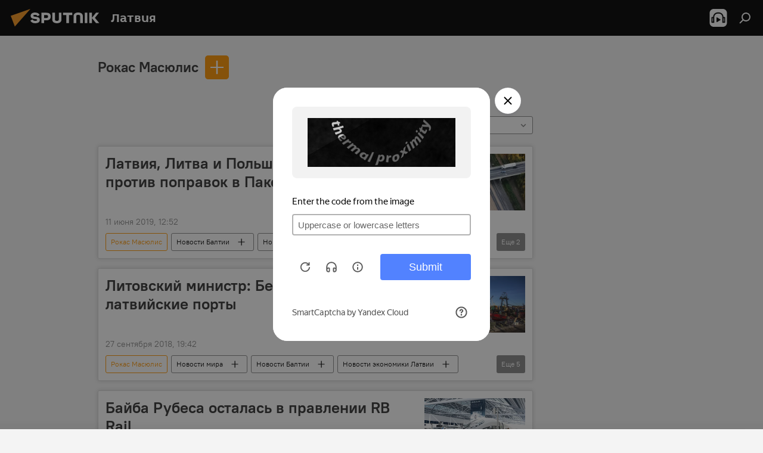

--- FILE ---
content_type: text/html; charset=utf-8
request_url: https://lv.sputniknews.ru/person_Rokas_Masjulis/
body_size: 22200
content:
<!DOCTYPE html><html lang="ru" data-lang="rus" data-charset="" dir="ltr"><head prefix="og: http://ogp.me/ns# fb: http://ogp.me/ns/fb# article: http://ogp.me/ns/article#"><title>Рокас Масюлис - последние новости сегодня и главные события по теме - Sputnik Латвия</title><meta name="description" content="Читайте последние новости дня по теме Рокас Масюлис: Латвия, Литва и Польша объединились против поправок в Пакет мобильности, Литовский министр: Беларуси невыгодны латвийские порты"><meta name="keywords" content="рокас масюлис, рокас масюлис новости, рокас масюлис новости сегодня"><meta http-equiv="X-UA-Compatible" content="IE=edge,chrome=1"><meta http-equiv="Content-Type" content="text/html; charset=utf-8"><meta name="robots" content="index, follow, max-image-preview:large"><meta name="viewport" content="width=device-width, initial-scale=1.0, maximum-scale=1.0, user-scalable=yes"><meta name="HandheldFriendly" content="true"><meta name="MobileOptimzied" content="width"><meta name="referrer" content="always"><meta name="format-detection" content="telephone=no"><meta name="format-detection" content="address=no"><link rel="alternate" type="application/rss+xml" href="https://lv.sputniknews.ru/export/rss2/archive/index.xml"><link rel="canonical" href="https://lv.sputniknews.ru/person_Rokas_Masjulis/"><link rel="preconnect" href="https://cdnq1.img.sputniknewslv.com/images/"><link rel="dns-prefetch" href="https://cdnq1.img.sputniknewslv.com/images/"><link rel="alternate" hreflang="ru" href="https://lv.sputniknews.ru/person_Rokas_Masjulis/"><link rel="alternate" hreflang="x-default" href="https://lv.sputniknews.ru/person_Rokas_Masjulis/"><link rel="apple-touch-icon" sizes="57x57" href="https://cdnq1.img.sputniknewslv.com/i/favicon/favicon-57x57.png"><link rel="apple-touch-icon" sizes="60x60" href="https://cdnq1.img.sputniknewslv.com/i/favicon/favicon-60x60.png"><link rel="apple-touch-icon" sizes="72x72" href="https://cdnq1.img.sputniknewslv.com/i/favicon/favicon-72x72.png"><link rel="apple-touch-icon" sizes="76x76" href="https://cdnq1.img.sputniknewslv.com/i/favicon/favicon-76x76.png"><link rel="apple-touch-icon" sizes="114x114" href="https://cdnq1.img.sputniknewslv.com/i/favicon/favicon-114x114.png"><link rel="apple-touch-icon" sizes="120x120" href="https://cdnq1.img.sputniknewslv.com/i/favicon/favicon-120x120.png"><link rel="apple-touch-icon" sizes="144x144" href="https://cdnq1.img.sputniknewslv.com/i/favicon/favicon-144x144.png"><link rel="apple-touch-icon" sizes="152x152" href="https://cdnq1.img.sputniknewslv.com/i/favicon/favicon-152x152.png"><link rel="apple-touch-icon" sizes="180x180" href="https://cdnq1.img.sputniknewslv.com/i/favicon/favicon-180x180.png"><link rel="icon" type="image/png" sizes="192x192" href="https://cdnq1.img.sputniknewslv.com/i/favicon/favicon-192x192.png"><link rel="icon" type="image/png" sizes="32x32" href="https://cdnq1.img.sputniknewslv.com/i/favicon/favicon-32x32.png"><link rel="icon" type="image/png" sizes="96x96" href="https://cdnq1.img.sputniknewslv.com/i/favicon/favicon-96x96.png"><link rel="icon" type="image/png" sizes="16x16" href="https://cdnq1.img.sputniknewslv.com/i/favicon/favicon-16x16.png"><link rel="manifest" href="/project_data/manifest.json?4"><meta name="msapplication-TileColor" content="#F4F4F4"><meta name="msapplication-TileImage" content="https://cdnq1.img.sputniknewslv.com/i/favicon/favicon-144x144.png"><meta name="theme-color" content="#F4F4F4"><link rel="shortcut icon" href="https://cdnq1.img.sputniknewslv.com/i/favicon/favicon.ico"><meta property="fb:app_id" content="565979577238890"><meta property="fb:pages" content="982290601858906"><meta name="analytics:lang" content="rus"><meta name="analytics:title" content="Рокас Масюлис - последние новости сегодня и главные события по теме - Sputnik Латвия"><meta name="analytics:keyw" content="person_Rokas_Masjulis, person_Rokas_Masjulis"><meta name="analytics:rubric" content=""><meta name="analytics:tags" content="Рокас Масюлис, Рокас Масюлис"><meta name="analytics:site_domain" content="lv.sputniknews.ru"><meta property="og:url" content="https://lv.sputniknews.ru/person_Rokas_Masjulis/"><meta property="og:title" content="Рокас Масюлис - последние новости по теме"><meta property="og:description" content="Последние новости по теме Рокас Масюлис: Латвия, Литва и Польша объединились против поправок в Пакет мобильности,Литовский министр: Беларуси невыгодны латвийские порты"><meta property="og:type" content="website"><meta property="og:site_name" content="Sputnik Латвия"><meta property="og:locale" content="ru_LV"><meta property="og:image" content="https://cdnq1.img.sputniknewslv.com/i/logo/logo-social.png"><meta property="og:image:width" content="2072"><meta name="relap-image" content="https://cdnq1.img.sputniknewslv.com/i/logo/logo-social.png"><meta name="twitter:card" content="summary_large_image"><meta name="twitter:image" content="https://cdnq1.img.sputniknewslv.com/i/logo/logo-social.png"><meta property="fb:pages" content="982290601858906"><link rel="preload" as="style" onload="this.onload=null;this.rel='stylesheet'" type="text/css" href="https://cdnq1.img.sputniknewslv.com/css/libs/fonts.min.css?911eb65935"><link rel="stylesheet" type="text/css" href="https://cdnq1.img.sputniknewslv.com/css/common.min.css?9149894256"><link rel="stylesheet" type="text/css" href="https://cdnq1.img.sputniknewslv.com/css/rubric.min.css?99e3d9001"><script src="https://cdnq1.img.sputniknewslv.com/min/js/dist/head.js?9c9052ef3"></script>
            
                <script type="text/javascript">
                    var _iub = _iub || [];
                    _iub.csConfiguration = {
                        "invalidateConsentWithoutLog":true,
                        "cookiePolicyInOtherWindow":true,
                        "reloadOnConsent":true,
                        "consentOnContinuedBrowsing":false,
                        "perPurposeConsent":true,
                        "purposes":"1,3,4,5",
                        "enableTcf":true,
                        "googleAdditionalConsentMode":true,
                        "lang":"ru",
                        "siteId":3633931,
                        "localConsentDomain": "lv.sputniknews.ru",
                        "floatingPreferencesButtonDisplay":false,
                        "cookiePolicyId":32759561,
                        "banner":{
                            "brandBackgroundColor":"#ff9600",
                            "brandTextColor":"#ffffff",
                            "acceptButtonDisplay":true,
                            "customizeButtonDisplay":true,
                            "acceptButtonColor":"#010000",
                            "acceptButtonCaptionColor":"#ffffff",
                            "customizeButtonColor":"#ffffff",
                            "customizeButtonCaptionColor":"#4e4e4e",
                            "rejectButtonColor":"#0073CE",
                            "rejectButtonCaptionColor":"white",
                            "closeButtonDisplay":false,
                            "position":"float-top-center",
                            "textColor":"#010000",
                            "backgroundColor":"#ff9600",
                            "explicitWithdrawal":true,
                            "acceptButtonCaption": "Принять и закрыть"
                        }
                    };
                </script>
                <script type="text/javascript" src="//cdn.iubenda.com/cs/tcf/safe-tcf-v2.js"></script>
                <script type="text/javascript" src="//cdn.iubenda.com/cs/tcf/stub-v2.js"></script>
                <script type="text/javascript" src="//cdn.iubenda.com/cs/iubenda_cs.js" charset="UTF-8" async></script>

            
        
            
                <script type="text/javascript">
                    var _iub = _iub || {};
                     _iub.cons_instructions = _iub.cons_instructions || [];
                     _iub.cons_instructions.push(["init", {api_key: "lrvQiFNsDWybL2WdzyrIOTHeOwuM3nki"}]);
                 </script>
                 <script type="text/javascript" src="https://cdn.iubenda.com/cons/iubenda_cons.js" async></script>
            
        <script data-iub-purposes="1">var _paq = _paq || []; (function() {var stackDomain = window.location.hostname.split('.').reverse();var domain = stackDomain[1] + '.' + stackDomain[0];_paq.push(['setCDNMask', new RegExp('cdn(\\w+).img.'+domain)]); _paq.push(['setSiteId', 'sputnik_lv']); _paq.push(['trackPageView']); _paq.push(['enableLinkTracking']); var d=document, g=d.createElement('script'), s=d.getElementsByTagName('script')[0]; g.type='text/javascript'; g.defer=true; g.async=true; g.src='//a.sputniknews.com/js/sputnik.js'; s.parentNode.insertBefore(g,s); } )();</script><script type="text/javascript" src="https://cdnq1.img.sputniknewslv.com/min/js/libs/banners/adfx.loader.bind.js?98d724fe2"></script><script>
                (window.yaContextCb = window.yaContextCb || []).push(() => {
                    replaceOriginalAdFoxMethods();
                    window.Ya.adfoxCode.hbCallbacks = window.Ya.adfoxCode.hbCallbacks || [];
                })
            </script><!--В <head> сайта один раз добавьте код загрузчика-->
<script type="text/plain" class="_iub_cs_activate-inline" data-iub-purposes="5">window.yaContextCb = window.yaContextCb || []</script>
<script type="text/plain" class="_iub_cs_activate" data-suppressedsrc="https://yandex.ru/ads/system/context.js" data-iub-purposes="5"></script></head><body id="body" data-ab="a" data-emoji="0" class="site_lv m-page-tag " data-tag="person_Rokas_Masjulis"><div class="schema_org" itemscope="itemscope" itemtype="https://schema.org/WebSite"><meta itemprop="name" content="Sputnik Латвия"><meta itemprop="alternateName" content="Sputnik Латвия"><meta itemprop="description" content="Свежие события и последние новости Латвии. Фото и видео с места событий, темы дня, происшествия, аналитика."><a itemprop="url" href="https://lv.sputniknews.ru" title="Sputnik Латвия"> </a><meta itemprop="image" content="https://lv.sputniknews.ru/i/logo/logo.png"></div><div class="schema_org" itemscope="itemscope" itemtype="http://schema.org/WebPage"><a itemprop="url" href="https://lv.sputniknews.ru/person_Rokas_Masjulis/" title="Рокас Масюлис - последние новости сегодня и главные события по теме - Sputnik Латвия"> </a><meta itemprop="mainEntityOfPage" content="https://lv.sputniknews.ru/person_Rokas_Masjulis/"><meta itemprop="name" content="Рокас Масюлис - последние новости сегодня и главные события по теме - Sputnik Латвия"><meta itemprop="headline" content="Рокас Масюлис - последние новости сегодня и главные события по теме - Sputnik Латвия"><meta itemprop="description" content="Читайте последние новости дня по теме Рокас Масюлис: Латвия, Литва и Польша объединились против поправок в Пакет мобильности, Литовский министр: Беларуси невыгодны латвийские порты"><meta itemprop="genre" content="Новости"><meta itemprop="keywords" content="рокас масюлис, рокас масюлис новости, рокас масюлис новости сегодня"></div><ul class="schema_org" itemscope="itemscope" itemtype="http://schema.org/BreadcrumbList"><li itemprop="itemListElement" itemscope="itemscope" itemtype="http://schema.org/ListItem"><meta itemprop="name" content="Sputnik Латвия"><meta itemprop="position" content="1"><meta itemprop="item" content="https://lv.sputniknews.ru"><a itemprop="url" href="https://lv.sputniknews.ru" title="Sputnik Латвия"> </a></li><li itemprop="itemListElement" itemscope="itemscope" itemtype="http://schema.org/ListItem"><meta itemprop="name" content="Рокас Масюлис"><meta itemprop="position" content="2"><meta itemprop="item" content="https://lv.sputniknews.ru/person_Rokas_Masjulis/"><a itemprop="url" href="https://lv.sputniknews.ru/person_Rokas_Masjulis/" title="Рокас Масюлис"> </a></li></ul><div class="page" id="page"><div id="alerts"><script type="text/template" id="alertAfterRegisterTemplate">
                    
                        <div class="auth-alert m-hidden" id="alertAfterRegister">
                            <div class="auth-alert__text">
                                <%- data.success_title %> <br />
                                <%- data.success_email_1 %>
                                <span class="m-email"></span>
                                <%- data.success_email_2 %>
                            </div>
                            <div class="auth-alert__btn">
                                <button class="form__btn m-min m-black confirmEmail">
                                    <%- data.send %>
                                </button>
                            </div>
                        </div>
                    
                </script><script type="text/template" id="alertAfterRegisterNotifyTemplate">
                    
                        <div class="auth-alert" id="alertAfterRegisterNotify">
                            <div class="auth-alert__text">
                                <%- data.golink_1 %>
                                <span class="m-email">
                                    <%- user.mail %>
                                </span>
                                <%- data.golink_2 %>
                            </div>
                            <% if (user.registerConfirmCount <= 2 ) {%>
                                <div class="auth-alert__btn">
                                    <button class="form__btn m-min m-black confirmEmail">
                                        <%- data.send %>
                                    </button>
                                </div>
                            <% } %>
                        </div>
                    
                </script></div><div class="anchor" id="anchor"><div class="header " id="header"><div class="m-relative"><div class="container m-header"><div class="header__wrap"><div class="header__name"><div class="header__logo"><a href="/" title="Sputnik Латвия"><svg xmlns="http://www.w3.org/2000/svg" width="176" height="44" viewBox="0 0 176 44" fill="none"><path class="chunk_1" fill-rule="evenodd" clip-rule="evenodd" d="M45.8073 18.3817C45.8073 19.5397 47.1661 19.8409 49.3281 20.0417C54.1074 20.4946 56.8251 21.9539 56.8461 25.3743C56.8461 28.7457 54.2802 30.9568 48.9989 30.9568C44.773 30.9568 42.1067 29.1496 41 26.5814L44.4695 24.5688C45.3754 25.9277 46.5334 27.0343 49.4005 27.0343C51.3127 27.0343 52.319 26.4296 52.319 25.5751C52.319 24.5665 51.6139 24.2163 48.3942 23.866C43.7037 23.3617 41.3899 22.0029 41.3899 18.5824C41.3899 15.9675 43.3511 13 48.9359 13C52.9611 13 55.6274 14.8095 56.4305 17.1746L53.1105 19.1358C53.0877 19.1012 53.0646 19.0657 53.041 19.0295C52.4828 18.1733 51.6672 16.9224 48.6744 16.9224C46.914 16.9224 45.8073 17.4758 45.8073 18.3817ZM67.4834 13.3526H59.5918V30.707H64.0279V26.0794H67.4484C72.1179 26.0794 75.0948 24.319 75.0948 19.6401C75.0854 15.3138 72.6199 13.3526 67.4834 13.3526ZM67.4834 22.206H64.0186V17.226H67.4834C69.8975 17.226 70.654 18.0291 70.654 19.6891C70.6587 21.6527 69.6524 22.206 67.4834 22.206ZM88.6994 24.7206C88.6994 26.2289 87.4924 27.0857 85.3794 27.0857C83.3178 27.0857 82.1597 26.2289 82.1597 24.7206V13.3526H77.7236V25.0264C77.7236 28.6477 80.7425 30.9615 85.4704 30.9615C89.9999 30.9615 93.1168 28.8601 93.1168 25.0264V13.3526H88.6808L88.6994 24.7206ZM136.583 13.3526H132.159V30.7023H136.583V13.3526ZM156.097 13.3526L149.215 21.9235L156.45 30.707H151.066L144.276 22.4559V30.707H139.85V13.3526H144.276V21.8021L151.066 13.3526H156.097ZM95.6874 17.226H101.221V30.707H105.648V17.226H111.181V13.3526H95.6874V17.226ZM113.49 18.7342C113.49 15.2134 116.458 13 121.085 13C125.715 13 128.888 15.0616 128.902 18.7342V30.707H124.466V18.935C124.466 17.6789 123.259 16.8734 121.146 16.8734C119.094 16.8734 117.926 17.6789 117.926 18.935V30.707H113.49V18.7342Z" fill="white"></path><path class="chunk_2" d="M41 7L14.8979 36.5862L8 18.431L41 7Z" fill="#F8961D"></path></svg></a></div><div class="header__project"><span class="header__project-title">Латвия</span></div></div><div class="header__controls" data-nosnippet=""><div class="share m-header" data-id="" data-url="https://lv.sputniknews.ru" data-title=""></div><div class="header__menu"><span class="header__menu-item header__menu-item-radioButton" id="radioButton" data-stream="https://nfw.ria.ru/flv/audio.aspx?ID=68862011&amp;type=mp3"><svg class="svg-icon"><use xmlns:xlink="http://www.w3.org/1999/xlink" xlink:href="/i/sprites/package/inline.svg?63#radio2"></use></svg></span><span class="header__menu-item" data-modal-open="search"><svg class="svg-icon"><use xmlns:xlink="http://www.w3.org/1999/xlink" xlink:href="/i/sprites/package/inline.svg?63#search"></use></svg></span></div></div></div></div></div></div></div><script>var GLOBAL = GLOBAL || {}; GLOBAL.translate = {}; GLOBAL.rtl = 0; GLOBAL.lang = "rus"; GLOBAL.design = "lv"; GLOBAL.charset = ""; GLOBAL.project = "sputnik_lv"; GLOBAL.htmlCache = 1; GLOBAL.translate.search = {}; GLOBAL.translate.search.notFound = "Ничего не найдено"; GLOBAL.translate.search.stringLenght = "Введите больше букв для поиска"; GLOBAL.www = "https://lv.sputniknews.ru"; GLOBAL.seo = {}; GLOBAL.seo.title = ""; GLOBAL.seo.keywords = ""; GLOBAL.seo.description = ""; GLOBAL.sock = {}; GLOBAL.sock.server = "https://cm.sputniknews.com/chat"; GLOBAL.sock.lang = "rus"; GLOBAL.sock.project = "sputnik_lv"; GLOBAL.social = {}; GLOBAL.social.fbID = "565979577238890"; GLOBAL.share = [ { name: 'twitter', mobile: false },{ name: 'odnoklassniki', mobile: false },{ name: 'whatsapp', mobile: false },{ name: 'telegram', mobile: false },{ name: 'messenger', mobile: true } ]; GLOBAL.csrf_token = ''; GLOBAL.search = {}; GLOBAL.auth = {}; GLOBAL.auth.status = 'error'; GLOBAL.auth.provider = ''; GLOBAL.auth.twitter = '/id/twitter/request/'; GLOBAL.auth.facebook = '/id/facebook/request/'; GLOBAL.auth.vkontakte = '/id/vkontakte/request/'; GLOBAL.auth.google = '/id/google/request/'; GLOBAL.auth.ok = '/id/ok/request/'; GLOBAL.auth.apple = '/id/apple/request/'; GLOBAL.auth.moderator = ''; GLOBAL.user = {}; GLOBAL.user.id = ""; GLOBAL.user.emailActive = ""; GLOBAL.user.registerConfirmCount = 0; GLOBAL.chat = GLOBAL.chat || {}; GLOBAL.chat.show = !!1; GLOBAL.locale = {"convertDate":{"yesterday":"\u0432\u0447\u0435\u0440\u0430","hours":{"nominative":"%{s} \u043c\u0438\u043d\u0443\u0442\u0443 \u043d\u0430\u0437\u0430\u0434","genitive":"%{s} \u043c\u0438\u043d\u0443\u0442\u044b \u043d\u0430\u0437\u0430\u0434"},"minutes":{"nominative":"%{s} \u0447\u0430\u0441 \u043d\u0430\u0437\u0430\u0434","genitive":"%{s} \u0447\u0430\u0441\u0430 \u043d\u0430\u0437\u0430\u0434"}},"js_templates":{"unread":"\u041d\u0435\u043f\u0440\u043e\u0447\u0438\u0442\u0430\u043d\u043d\u044b\u0435","you":"\u0412\u044b","author":"\u0430\u0432\u0442\u043e\u0440","report":"\u041f\u043e\u0436\u0430\u043b\u043e\u0432\u0430\u0442\u044c\u0441\u044f","reply":"\u041e\u0442\u0432\u0435\u0442\u0438\u0442\u044c","block":"\u0417\u0430\u0431\u043b\u043e\u043a\u0438\u0440\u043e\u0432\u0430\u0442\u044c","remove":"\u0423\u0434\u0430\u043b\u0438\u0442\u044c","closeall":"\u0417\u0430\u043a\u0440\u044b\u0442\u044c \u0432\u0441\u0435","notifications":"Notificaciones","disable_twelve":"\u041e\u0442\u043a\u043b\u044e\u0447\u0438\u0442\u044c \u043d\u0430 12 \u0447\u0430\u0441\u043e\u0432","new_message":"\u041d\u043e\u0432\u043e\u0435 \u0441\u043e\u043e\u0431\u0449\u0435\u043d\u0438\u0435 \u043e\u0442sputniknews.ru","acc_block":"\u0412\u0430\u0448 \u0430\u043a\u043a\u0430\u0443\u043d\u0442 \u0437\u0430\u0431\u043b\u043e\u043a\u0438\u0440\u043e\u0432\u0430\u043d \u0430\u0434\u043c\u0438\u043d\u0438\u0441\u0442\u0440\u0430\u0442\u043e\u0440\u043e\u043c \u0441\u0430\u0439\u0442\u0430","acc_unblock":"\u0412\u0430\u0448 \u0430\u043a\u043a\u0430\u0443\u043d\u0442 \u0440\u0430\u0437\u0431\u043b\u043e\u043a\u0438\u0440\u043e\u0432\u0430\u043d \u0430\u0434\u043c\u0438\u043d\u0438\u0441\u0442\u0440\u0430\u0442\u043e\u0440\u043e\u043c \u0441\u0430\u0439\u0442\u0430","you_subscribe_1":"\u0412\u044b \u043f\u043e\u0434\u043f\u0438\u0441\u0430\u043d\u044b \u043d\u0430 \u0442\u0435\u043c\u0443 ","you_subscribe_2":"\u0423\u043f\u0440\u0430\u0432\u043b\u044f\u0442\u044c \u0441\u0432\u043e\u0438\u043c\u0438 \u043f\u043e\u0434\u043f\u0438\u0441\u043a\u0430\u043c\u0438 \u0432\u044b \u043c\u043e\u0436\u0435\u0442\u0435 \u0432 \u043b\u0438\u0447\u043d\u043e\u043c \u043a\u0430\u0431\u0438\u043d\u0435\u0442\u0435","you_received_warning_1":"\u0412\u044b \u043f\u043e\u043b\u0443\u0447\u0438\u043b\u0438 ","you_received_warning_2":" \u043f\u0440\u0435\u0434\u0443\u043f\u0440\u0435\u0436\u0434\u0435\u043d\u0438\u0435. \u0423\u0432\u0430\u0436\u0430\u0439\u0442\u0435 \u0434\u0440\u0443\u0433\u0438\u0445 \u0443\u0447\u0430\u0441\u0442\u043d\u0438\u043a\u043e\u0432 \u0438 \u043d\u0435 \u043d\u0430\u0440\u0443\u0448\u0430\u0439\u0442\u0435 \u043f\u0440\u0430\u0432\u0438\u043b\u0430 \u043a\u043e\u043c\u043c\u0435\u043d\u0442\u0438\u0440\u043e\u0432\u0430\u043d\u0438\u044f. \u041f\u043e\u0441\u043b\u0435 \u0442\u0440\u0435\u0442\u044c\u0435\u0433\u043e \u043d\u0430\u0440\u0443\u0448\u0435\u043d\u0438\u044f \u0432\u044b \u0431\u0443\u0434\u0435\u0442\u0435 \u0437\u0430\u0431\u043b\u043e\u043a\u0438\u0440\u043e\u0432\u0430\u043d\u044b \u043d\u0430 12 \u0447\u0430\u0441\u043e\u0432.","block_time":"\u0421\u0440\u043e\u043a \u0431\u043b\u043e\u043a\u0438\u0440\u043e\u0432\u043a\u0438: ","hours":" \u0447\u0430\u0441\u043e\u0432","forever":"\u043d\u0430\u0432\u0441\u0435\u0433\u0434\u0430","feedback":"\u0421\u0432\u044f\u0437\u0430\u0442\u044c\u0441\u044f","my_subscriptions":"\u041c\u043e\u0438 \u043f\u043e\u0434\u043f\u0438\u0441\u043a\u0438","rules":"\u041f\u0440\u0430\u0432\u0438\u043b\u0430 \u043a\u043e\u043c\u043c\u0435\u043d\u0442\u0438\u0440\u043e\u0432\u0430\u043d\u0438\u044f \u043c\u0430\u0442\u0435\u0440\u0438\u0430\u043b\u043e\u0432","chat":"\u0427\u0430\u0442: ","chat_new_messages":"\u041d\u043e\u0432\u044b\u0435 \u0441\u043e\u043e\u0431\u0449\u0435\u043d\u0438\u044f \u0432 \u0447\u0430\u0442\u0435","chat_moder_remove_1":"\u0412\u0430\u0448\u0435 \u0441\u043e\u043e\u0431\u0449\u0435\u043d\u0438\u0435 ","chat_moder_remove_2":" \u0431\u044b\u043b\u043e \u0443\u0434\u0430\u043b\u0435\u043d\u043e \u0430\u0434\u043c\u0438\u043d\u0438\u0441\u0442\u0440\u0430\u0442\u043e\u0440\u043e\u043c","chat_close_time_1":"\u0412 \u0447\u0430\u0442\u0435 \u043d\u0438\u043a\u0442\u043e \u043d\u0435 \u043f\u0438\u0441\u0430\u043b \u0431\u043e\u043b\u044c\u0448\u0435 12 \u0447\u0430\u0441\u043e\u0432, \u043e\u043d \u0437\u0430\u043a\u0440\u043e\u0435\u0442\u0441\u044f \u0447\u0435\u0440\u0435\u0437 ","chat_close_time_2":" \u0447\u0430\u0441\u043e\u0432","chat_new_emoji_1":"\u041d\u043e\u0432\u044b\u0435 \u0440\u0435\u0430\u043a\u0446\u0438\u0438 ","chat_new_emoji_2":" \u0432\u0430\u0448\u0435\u043c\u0443 \u0441\u043e\u043e\u0431\u0449\u0435\u043d\u0438\u044e ","chat_message_reply_1":"\u041d\u0430 \u0432\u0430\u0448 \u043a\u043e\u043c\u043c\u0435\u043d\u0442\u0430\u0440\u0438\u0439 ","chat_message_reply_2":" \u043e\u0442\u0432\u0435\u0442\u0438\u043b \u043f\u043e\u043b\u044c\u0437\u043e\u0432\u0430\u0442\u0435\u043b\u044c ","chat_verify_message":"\n \u0421\u043f\u0430\u0441\u0438\u0431\u043e! \u0412\u0430\u0448\u0435 \u0441\u043e\u043e\u0431\u0449\u0435\u043d\u0438\u0435 \u0431\u0443\u0434\u0435\u0442 \u043e\u043f\u0443\u0431\u043b\u0438\u043a\u043e\u0432\u0430\u043d\u043e \u043f\u043e\u0441\u043b\u0435 \u043f\u0440\u043e\u0432\u0435\u0440\u043a\u0438 \u043c\u043e\u0434\u0435\u0440\u0430\u0442\u043e\u0440\u0430\u043c\u0438 \u0441\u0430\u0439\u0442\u0430.\n ","emoji_1":"\u041d\u0440\u0430\u0432\u0438\u0442\u0441\u044f","emoji_2":"\u0425\u0430-\u0425\u0430","emoji_3":"\u0423\u0434\u0438\u0432\u0438\u0442\u0435\u043b\u044c\u043d\u043e","emoji_4":"\u0413\u0440\u0443\u0441\u0442\u043d\u043e","emoji_5":"\u0412\u043e\u0437\u043c\u0443\u0442\u0438\u0442\u0435\u043b\u044c\u043d\u043e","emoji_6":"\u041d\u0435 \u043d\u0440\u0430\u0432\u0438\u0442\u0441\u044f","site_subscribe_podcast":{"success":"\u0421\u043f\u0430\u0441\u0438\u0431\u043e, \u0432\u044b \u043f\u043e\u0434\u043f\u0438\u0441\u0430\u043d\u044b \u043d\u0430 \u0440\u0430\u0441\u0441\u044b\u043b\u043a\u0443! \u041d\u0430\u0441\u0442\u0440\u043e\u0438\u0442\u044c \u0438\u043b\u0438 \u043e\u0442\u043c\u0435\u043d\u0438\u0442\u044c \u043f\u043e\u0434\u043f\u0438\u0441\u043a\u0443 \u043c\u043e\u0436\u043d\u043e \u0432 \u043b\u0438\u0447\u043d\u043e\u043c \u043a\u0430\u0431\u0438\u043d\u0435\u0442\u0435","subscribed":"\u0412\u044b \u0443\u0436\u0435 \u043f\u043e\u0434\u043f\u0438\u0441\u0430\u043d\u044b \u043d\u0430 \u044d\u0442\u0443 \u0440\u0430\u0441\u0441\u044b\u043b\u043a\u0443","error":"\u041f\u0440\u043e\u0438\u0437\u043e\u0448\u043b\u0430 \u043d\u0435\u043f\u0440\u0435\u0434\u0432\u0438\u0434\u0435\u043d\u043d\u0430\u044f \u043e\u0448\u0438\u0431\u043a\u0430. \u041f\u043e\u0436\u0430\u043b\u0443\u0439\u0441\u0442\u0430, \u043f\u043e\u0432\u0442\u043e\u0440\u0438\u0442\u0435 \u043f\u043e\u043f\u044b\u0442\u043a\u0443 \u043f\u043e\u0437\u0436\u0435"}},"smartcaptcha":{"site_key":"ysc1_Zf0zfLRI3tRHYHJpbX6EjjBcG1AhG9LV0dmZQfJu8ba04c1b"}}; GLOBAL = {...GLOBAL, ...{"subscribe":{"@attributes":{"ratio":"0.2"},"email":"\u0412\u0432\u0435\u0434\u0438\u0442\u0435 e-mail","button":"\u041f\u043e\u0434\u043f\u0438\u0441\u0430\u0442\u044c\u0441\u044f","send":"\u0421\u043f\u0430\u0441\u0438\u0431\u043e, \u0432\u0430\u043c \u043e\u0442\u043f\u0440\u0430\u0432\u043b\u0435\u043d\u043e \u043f\u0438\u0441\u044c\u043c\u043e \u0441\u043e \u0441\u0441\u044b\u043b\u043a\u043e\u0439 \u0434\u043b\u044f \u043f\u043e\u0434\u0442\u0432\u0435\u0440\u0436\u0434\u0435\u043d\u0438\u044f \u043f\u043e\u0434\u043f\u0438\u0441\u043a\u0438","subscribe":"\u0421\u043f\u0430\u0441\u0438\u0431\u043e, \u0432\u044b \u043f\u043e\u0434\u043f\u0438\u0441\u0430\u043d\u044b \u043d\u0430 \u0440\u0430\u0441\u0441\u044b\u043b\u043a\u0443! \u041d\u0430\u0441\u0442\u0440\u043e\u0438\u0442\u044c \u0438\u043b\u0438 \u043e\u0442\u043c\u0435\u043d\u0438\u0442\u044c \u043f\u043e\u0434\u043f\u0438\u0441\u043a\u0443 \u043c\u043e\u0436\u043d\u043e \u0432 \u043b\u0438\u0447\u043d\u043e\u043c \u043a\u0430\u0431\u0438\u043d\u0435\u0442\u0435","confirm":"\u0412\u044b \u0443\u0436\u0435 \u043f\u043e\u0434\u043f\u0438\u0441\u0430\u043d\u044b \u043d\u0430 \u044d\u0442\u0443 \u0440\u0430\u0441\u0441\u044b\u043b\u043a\u0443","registration":{"@attributes":{"button":"\u0417\u0430\u0440\u0435\u0433\u0438\u0441\u0442\u0440\u0438\u0440\u043e\u0432\u0430\u0442\u044c\u0441\u044f","ratio":"0.1"}},"social":{"@attributes":{"count":"6","ratio":"0.7"},"comment":[{},{}],"item":[{"@attributes":{"type":"ok","title":"odnoklassniki","url":"https:\/\/ok.ru\/group\/54054478545018","ratio":"0.125"}},{"@attributes":{"type":"yt","title":"YouTube","url":"https:\/\/youtube.com\/channel\/UCE8LqmM9zkuzOgaYhakwTdw","ratio":"0.125"}},{"@attributes":{"type":"yd","title":"yandex dzen","url":"https:\/\/news.yandex.ru\/index.html?from=rubric&favid=254147640","ratio":"0.125"}},{"@attributes":{"type":"tg","title":"telegram","url":"https:\/\/telegram.me\/SputnikLV","ratio":"0.125"}}]}}}}; GLOBAL.js = {}; GLOBAL.js.videoplayer = "https://cdnq1.img.sputniknewslv.com/min/js/dist/videoplayer.js?9651130d6"; GLOBAL.userpic = "/userpic/"; GLOBAL.gmt = ""; GLOBAL.tz = "+0200"; GLOBAL.projectList = [ { title: 'Международный', country: [ { title: 'Английский', url: 'https://sputnikglobe.com', flag: 'flags-INT', lang: 'International', lang2: 'English' }, ] }, { title: 'Ближний Восток', country: [ { title: 'Арабский', url: 'https://sarabic.ae/', flag: 'flags-INT', lang: 'Sputnik عربي', lang2: 'Arabic' }, { title: 'Турецкий', url: 'https://anlatilaninotesi.com.tr/', flag: 'flags-TUR', lang: 'Türkiye', lang2: 'Türkçe' }, { title: 'Фарси', url: 'https://spnfa.ir/', flag: 'flags-INT', lang: 'Sputnik ایران', lang2: 'Persian' }, { title: 'Дари', url: 'https://sputnik.af/', flag: 'flags-INT', lang: 'Sputnik افغانستان', lang2: 'Dari' }, ] }, { title: 'Латинская Америка', country: [ { title: 'Испанский', url: 'https://noticiaslatam.lat/', flag: 'flags-INT', lang: 'Mundo', lang2: 'Español' }, { title: 'Португальский', url: 'https://noticiabrasil.net.br/', flag: 'flags-BRA', lang: 'Brasil', lang2: 'Português' }, ] }, { title: 'Южная Азия', country: [ { title: 'Хинди', url: 'https://hindi.sputniknews.in', flag: 'flags-IND', lang: 'भारत', lang2: 'हिंदी' }, { title: 'Английский', url: 'https://sputniknews.in', flag: 'flags-IND', lang: 'India', lang2: 'English' }, ] }, { title: 'Восточная и Юго-Восточная Азия', country: [ { title: 'Вьетнамский', url: 'https://kevesko.vn/', flag: 'flags-VNM', lang: 'Việt Nam', lang2: 'Tiếng Việt' }, { title: 'Японский', url: 'https://sputniknews.jp/', flag: 'flags-JPN', lang: '日本', lang2: '日本語' }, { title: 'Китайский', url: 'https://sputniknews.cn/', flag: 'flags-CHN', lang: '中国', lang2: '中文' }, ] }, { title: 'Центральная Азия', country: [ { title: 'Казахский', url: 'https://sputnik.kz/', flag: 'flags-KAZ', lang: 'Қазақстан', lang2: 'Қазақ тілі' }, { title: 'Киргизский', url: 'https://sputnik.kg/', flag: 'flags-KGZ', lang: 'Кыргызстан', lang2: 'Кыргызча' }, { title: 'Узбекский', url: 'https://oz.sputniknews.uz/', flag: 'flags-UZB', lang: 'Oʻzbekiston', lang2: 'Ўзбекча' }, { title: 'Таджикский', url: 'https://sputnik.tj/', flag: 'flags-TJK', lang: 'Тоҷикистон', lang2: 'Тоҷикӣ' }, ] }, { title: 'Африка', country: [ { title: 'Французский', url: 'https://fr.sputniknews.africa/', flag: 'flags-INT', lang: 'Afrique', lang2: 'Français' }, { title: 'Английский', url: 'https://en.sputniknews.africa', flag: 'flags-INT', lang: 'Africa', lang2: 'English' }, ] }, { title: 'Закавказье', country: [ { title: 'Армянский', url: 'https://arm.sputniknews.ru/', flag: 'flags-ARM', lang: 'Արմենիա', lang2: 'Հայերեն' }, { title: 'Абхазский', url: 'https://sputnik-abkhazia.info/', flag: 'flags-ABH', lang: 'Аҧсны', lang2: 'Аҧсышәала' }, { title: 'Осетинский', url: 'https://sputnik-ossetia.com/', flag: 'flags-OST', lang: 'Хуссар Ирыстон', lang2: 'Иронау' }, { title: 'Грузинский', url: 'https://sputnik-georgia.com/', flag: 'flags-GEO', lang: 'საქართველო', lang2: 'ქართული' }, { title: 'Азербайджанский', url: 'https://sputnik.az/', flag: 'flags-AZE', lang: 'Azərbaycan', lang2: 'Аzərbaycanca' }, ] }, { title: 'Европа', country: [ { title: 'Сербский', url: 'https://sputnikportal.rs/', flag: 'flags-SRB', lang: 'Србиjа', lang2: 'Српски' }, { title: 'Русский', url: 'https://lv.sputniknews.ru/', flag: 'flags-LVA', lang: 'Latvija', lang2: 'Русский' }, { title: 'Русский', url: 'https://lt.sputniknews.ru/', flag: 'flags-LTU', lang: 'Lietuva', lang2: 'Русский' }, { title: 'Молдавский', url: 'https://md.sputniknews.com/', flag: 'flags-MDA', lang: 'Moldova', lang2: 'Moldovenească' }, { title: 'Белорусский', url: 'https://bel.sputnik.by/', flag: 'flags-BLR', lang: 'Беларусь', lang2: 'Беларускi' } ] }, ];</script><div class="wrapper"><div class="container m-content"><div class="layout"><div class="content"><div class="caption"><div class="rubric__filter"><h1 class="rubric__filter-list"><span class="tag__title m-single" data-sid="person_Rokas_Masjulis"><a href="/person_Rokas_Masjulis/" class="tag__title-text" title="Рокас Масюлис">Рокас Масюлис</a><span class="tag__title-delete"> <svg class="svg-icon"><use xmlns:xlink="http://www.w3.org/1999/xlink" xlink:href="/i/sprites/package/inline.svg?63#close"></use></svg></span></span></h1><div class="tag__add"><input type="text" class="tag__add-input"><div class="tag__add-suggest"><ul class="suggest__list m-dropdown"></ul></div><div class="tag__add-btn"><svg class="svg-icon"><use xmlns:xlink="http://www.w3.org/1999/xlink" xlink:href="/i/sprites/package/inline.svg?63#plus"></use></svg></div></div></div><div class="rubric__information"><div class="rubric__description"></div><div class="rubric__image"></div></div><div class="rubric__controls"><div class="counter "><span></span> Статей</div><div class="rubric__datapicker"><span class="rubric__datapicker-text">За период</span><span class="rubric__datapicker-icon"><svg class="svg-icon"><use xmlns:xlink="http://www.w3.org/1999/xlink" xlink:href="/i/sprites/package/inline.svg?63#arrowDown"></use></svg></span></div></div></div><div class="list list-tag" itemscope="" itemtype="http://schema.org/ItemList" data-tags="1"><div class="list__item  " data-tags="1"><span class="schema_org" itemprop="itemListElement" itemscope="" itemtype="http://schema.org/ListItem"><meta itemprop="position" content="1"><a itemprop="url" href="https://lv.sputniknews.ru/20190611/Litva-Latvija-Polsha-obedinilis-protiv-popravok-paket-mobilnosti-11782482.html" title="Латвия, Литва и Польша объединились против поправок в Пакет мобильности"> </a><meta itemprop="name" content="Латвия, Литва и Польша объединились против поправок в Пакет мобильности"></span><div class="list__content"><a href="/20190611/Litva-Latvija-Polsha-obedinilis-protiv-popravok-paket-mobilnosti-11782482.html" class="list__title" title="Латвия, Литва и Польша объединились против поправок в Пакет мобильности">Латвия, Литва и Польша объединились против поправок в Пакет мобильности</a><div class="list__image"><a href="/20190611/Litva-Latvija-Polsha-obedinilis-protiv-popravok-paket-mobilnosti-11782482.html" title="Латвия, Литва и Польша объединились против поправок в Пакет мобильности"><picture><source media="(min-width: 480px)" media-type="s405x229" srcset="https://cdnq1.img.sputniknewslv.com/img/1178/24/11782477_0:60:1108:687_436x0_80_0_0_391f21f51475cac93ecb62c040aba2ab.jpg.webp"></source><source media="(min-width: 375px)" media-type="s700x440" srcset="https://cdnq1.img.sputniknewslv.com/img/1178/24/11782477_0:0:1108:697_186x0_80_0_0_47f12cb5fbfe0a9060a53bba73c38fe4.jpg.webp"></source><source media="(min-width: 0px)" media-type="s400x440" srcset="https://cdnq1.img.sputniknewslv.com/img/1178/24/11782477_474:0:1108:697_140x0_80_0_0_734fd5f5a2506630b135e25c1edec1f1.jpg.webp"></source><img media-type="s405x229" data-source-sid="not_sputnik_photo" alt="Дорога Via Baltica, архивное фото  - Sputnik Латвия" title="Дорога Via Baltica, архивное фото " class="responsive_img m-list-img" src="https://cdnq1.img.sputniknewslv.com/img/1178/24/11782477_0:60:1108:687_600x0_80_0_0_bd30a3ec210d729538345b24b995487f.jpg.webp" data-responsive480="https://cdnq1.img.sputniknewslv.com/img/1178/24/11782477_0:60:1108:687_436x0_80_0_0_391f21f51475cac93ecb62c040aba2ab.jpg.webp" data-responsive375="https://cdnq1.img.sputniknewslv.com/img/1178/24/11782477_0:0:1108:697_186x0_80_0_0_47f12cb5fbfe0a9060a53bba73c38fe4.jpg.webp" data-responsive0="https://cdnq1.img.sputniknewslv.com/img/1178/24/11782477_474:0:1108:697_140x0_80_0_0_734fd5f5a2506630b135e25c1edec1f1.jpg.webp"></picture></a></div></div><div class="list__info"><div class="list__date " data-unixtime="1560246720"><span class="date">11 июня 2019, 12:52</span></div></div><div class="list__controls" data-tags="1"><ul class="tags m-line"><li class="tag m-active " data-sid="person_Rokas_Masjulis" data-type="tag"><a href="/person_Rokas_Masjulis/" class="tag__text" title="Рокас Масюлис">Рокас Масюлис</a></li><li class="tag  " data-sid="Baltics" data-type="tag"><a href="/Baltics/" class="tag__text" title="Новости Балтии">Новости Балтии</a><span class="tag__icon"><svg class="svg-icon"><use xmlns:xlink="http://www.w3.org/1999/xlink" xlink:href="/i/sprites/package/inline.svg?63#plus"></use></svg></span></li><li class="tag  " data-sid="world" data-type="tag"><a href="/world/" class="tag__text" title="Новости мира">Новости мира</a><span class="tag__icon"><svg class="svg-icon"><use xmlns:xlink="http://www.w3.org/1999/xlink" xlink:href="/i/sprites/package/inline.svg?63#plus"></use></svg></span></li><li class="tag  " data-sid="geo_Litva" data-type="tag"><a href="/geo_Litva/" class="tag__text" title="Литва">Литва</a><span class="tag__icon"><svg class="svg-icon"><use xmlns:xlink="http://www.w3.org/1999/xlink" xlink:href="/i/sprites/package/inline.svg?63#plus"></use></svg></span></li><li class="tag  " data-sid="geo_Latvija" data-type="tag"><a href="/geo_Latvija/" class="tag__text" title="Латвия">Латвия</a><span class="tag__icon"><svg class="svg-icon"><use xmlns:xlink="http://www.w3.org/1999/xlink" xlink:href="/i/sprites/package/inline.svg?63#plus"></use></svg></span></li><li class="tag  " data-sid="geo_Polsha" data-type="tag"><a href="/geo_Polsha/" class="tag__text" title="Польша">Польша</a><span class="tag__icon"><svg class="svg-icon"><use xmlns:xlink="http://www.w3.org/1999/xlink" xlink:href="/i/sprites/package/inline.svg?63#plus"></use></svg></span></li><li class="tag  " data-sid="person_Talis_Linkajjts" data-type="tag"><a href="/person_Talis_Linkajjts/" class="tag__text" title="Талис Линкайтс">Талис Линкайтс</a><span class="tag__icon"><svg class="svg-icon"><use xmlns:xlink="http://www.w3.org/1999/xlink" xlink:href="/i/sprites/package/inline.svg?63#plus"></use></svg></span></li></ul><div class="list__tags-more">Еще <span>3</span></div></div></div><div class="list__item  " data-tags="1"><span class="schema_org" itemprop="itemListElement" itemscope="" itemtype="http://schema.org/ListItem"><meta itemprop="position" content="2"><a itemprop="url" href="https://lv.sputniknews.ru/20180927/Litovskij-ministr-belarusi-nevygodny-latvijskie-porty-9509763.html" title="Литовский министр: Беларуси невыгодны латвийские порты"> </a><meta itemprop="name" content="Литовский министр: Беларуси невыгодны латвийские порты"></span><div class="list__content"><a href="/20180927/Litovskij-ministr-belarusi-nevygodny-latvijskie-porty-9509763.html" class="list__title" title="Литовский министр: Беларуси невыгодны латвийские порты">Литовский министр: Беларуси невыгодны латвийские порты</a><div class="list__image"><a href="/20180927/Litovskij-ministr-belarusi-nevygodny-latvijskie-porty-9509763.html" title="Литовский министр: Беларуси невыгодны латвийские порты"><picture><source media="(min-width: 480px)" media-type="ar16x9" srcset="https://cdnq1.img.sputniknewslv.com/img/89/65/896530_0:56:2048:1208_436x0_80_0_0_c92e28ab23acc67dedb5e653ab553dd9.jpg.webp"></source><source media="(min-width: 375px)" media-type="ar4x3" srcset="https://cdnq1.img.sputniknewslv.com/img/89/65/896530_79:0:1899:1365_186x0_80_0_0_1b12cf30b11fd3c08de5498ff1dc988c.jpg.webp"></source><source media="(min-width: 0px)" media-type="ar1x1" srcset="https://cdnq1.img.sputniknewslv.com/img/89/65/896530_307:0:1672:1365_140x0_80_0_0_27188c00f3d004aac9bed4e034bbe975.jpg.webp"></source><img media-type="ar16x9" data-source-sid="" alt="Рыбаки в порту Лиепаи - Sputnik Латвия" title="Рыбаки в порту Лиепаи" class="responsive_img m-list-img" src="https://cdnq1.img.sputniknewslv.com/img/89/65/896530_0:56:2048:1208_600x0_80_0_0_18657a85febcb3a345a72ee94dbd2a94.jpg.webp" data-responsive480="https://cdnq1.img.sputniknewslv.com/img/89/65/896530_0:56:2048:1208_436x0_80_0_0_c92e28ab23acc67dedb5e653ab553dd9.jpg.webp" data-responsive375="https://cdnq1.img.sputniknewslv.com/img/89/65/896530_79:0:1899:1365_186x0_80_0_0_1b12cf30b11fd3c08de5498ff1dc988c.jpg.webp" data-responsive0="https://cdnq1.img.sputniknewslv.com/img/89/65/896530_307:0:1672:1365_140x0_80_0_0_27188c00f3d004aac9bed4e034bbe975.jpg.webp"></picture></a></div></div><div class="list__info"><div class="list__date " data-unixtime="1538066520"><span class="date">27 сентября 2018, 19:42</span></div></div><div class="list__controls" data-tags="1"><ul class="tags m-line"><li class="tag m-active " data-sid="person_Rokas_Masjulis" data-type="tag"><a href="/person_Rokas_Masjulis/" class="tag__text" title="Рокас Масюлис">Рокас Масюлис</a></li><li class="tag  " data-sid="world" data-type="tag"><a href="/world/" class="tag__text" title="Новости мира">Новости мира</a><span class="tag__icon"><svg class="svg-icon"><use xmlns:xlink="http://www.w3.org/1999/xlink" xlink:href="/i/sprites/package/inline.svg?63#plus"></use></svg></span></li><li class="tag  " data-sid="Baltics" data-type="tag"><a href="/Baltics/" class="tag__text" title="Новости Балтии">Новости Балтии</a><span class="tag__icon"><svg class="svg-icon"><use xmlns:xlink="http://www.w3.org/1999/xlink" xlink:href="/i/sprites/package/inline.svg?63#plus"></use></svg></span></li><li class="tag  " data-sid="economy" data-type="tag"><a href="/economy/" class="tag__text" title="Новости экономики Латвии">Новости экономики Латвии</a><span class="tag__icon"><svg class="svg-icon"><use xmlns:xlink="http://www.w3.org/1999/xlink" xlink:href="/i/sprites/package/inline.svg?63#plus"></use></svg></span></li><li class="tag  " data-sid="geo_Litva" data-type="tag"><a href="/geo_Litva/" class="tag__text" title="Литва">Литва</a><span class="tag__icon"><svg class="svg-icon"><use xmlns:xlink="http://www.w3.org/1999/xlink" xlink:href="/i/sprites/package/inline.svg?63#plus"></use></svg></span></li><li class="tag  " data-sid="organization_Liepajjskijj_port" data-type="tag"><a href="/organization_Liepajjskijj_port/" class="tag__text" title="Лиепайский порт">Лиепайский порт</a><span class="tag__icon"><svg class="svg-icon"><use xmlns:xlink="http://www.w3.org/1999/xlink" xlink:href="/i/sprites/package/inline.svg?63#plus"></use></svg></span></li><li class="tag  " data-sid="organization_Klajjpedskijj_port" data-type="tag"><a href="/organization_Klajjpedskijj_port/" class="tag__text" title="Клайпедский порт">Клайпедский порт</a><span class="tag__icon"><svg class="svg-icon"><use xmlns:xlink="http://www.w3.org/1999/xlink" xlink:href="/i/sprites/package/inline.svg?63#plus"></use></svg></span></li><li class="tag  " data-sid="keyword_tranzit" data-type="supertag"><a href="/keyword_tranzit/" class="tag__text" title="Транзит">Транзит</a><span class="tag__icon"><svg class="svg-icon"><use xmlns:xlink="http://www.w3.org/1999/xlink" xlink:href="/i/sprites/package/inline.svg?63#plus"></use></svg></span></li><li class="tag  " data-sid="keyword_gruzoperevozki" data-type="tag"><a href="/keyword_gruzoperevozki/" class="tag__text" title="грузоперевозки">грузоперевозки</a><span class="tag__icon"><svg class="svg-icon"><use xmlns:xlink="http://www.w3.org/1999/xlink" xlink:href="/i/sprites/package/inline.svg?63#plus"></use></svg></span></li></ul><div class="list__tags-more">Еще <span>3</span></div></div></div><div class="list__item  " data-tags="1"><span class="schema_org" itemprop="itemListElement" itemscope="" itemtype="http://schema.org/ListItem"><meta itemprop="position" content="3"><a itemprop="url" href="https://lv.sputniknews.ru/20180323/baiba-rubesa-rb-rail-7755366.html" title="Байба Рубеса осталась в правлении RB Rail"> </a><meta itemprop="name" content="Байба Рубеса осталась в правлении RB Rail"></span><div class="list__content"><a href="/20180323/baiba-rubesa-rb-rail-7755366.html" class="list__title" title="Байба Рубеса осталась в правлении RB Rail">Байба Рубеса осталась в правлении RB Rail</a><div class="list__image"><a href="/20180323/baiba-rubesa-rb-rail-7755366.html" title="Байба Рубеса осталась в правлении RB Rail"><picture><source media="(min-width: 480px)" media-type="ar16x9" srcset="https://cdnq1.img.sputniknewslv.com/img/544/25/5442504_0:0:1321:743_436x0_80_0_0_a3f9ae807d2e6325d2d17c6c52d649a4.jpg.webp"></source><source media="(min-width: 375px)" media-type="ar4x3" srcset="https://cdnq1.img.sputniknewslv.com/img/544/25/5442504_164:0:1155:743_186x0_80_0_0_11b9ebb49dd8c2ec81e1ff9cf8f973e2.jpg.webp"></source><source media="(min-width: 0px)" media-type="ar1x1" srcset="https://cdnq1.img.sputniknewslv.com/img/544/25/5442504_288:0:1031:743_140x0_80_0_0_c0c2df25b96ff1fd5f6147cdfa8b478a.jpg.webp"></source><img media-type="ar16x9" data-source-sid="not_sputnik_photo" alt="Rail Baltica - Sputnik Латвия" title="Rail Baltica" class="responsive_img m-list-img" src="https://cdnq1.img.sputniknewslv.com/img/544/25/5442504_0:0:1321:743_600x0_80_0_0_12dc90e826ae2e00d51bae22c327b494.jpg.webp" data-responsive480="https://cdnq1.img.sputniknewslv.com/img/544/25/5442504_0:0:1321:743_436x0_80_0_0_a3f9ae807d2e6325d2d17c6c52d649a4.jpg.webp" data-responsive375="https://cdnq1.img.sputniknewslv.com/img/544/25/5442504_164:0:1155:743_186x0_80_0_0_11b9ebb49dd8c2ec81e1ff9cf8f973e2.jpg.webp" data-responsive0="https://cdnq1.img.sputniknewslv.com/img/544/25/5442504_288:0:1031:743_140x0_80_0_0_c0c2df25b96ff1fd5f6147cdfa8b478a.jpg.webp"></picture></a></div></div><div class="list__info"><div class="list__date " data-unixtime="1521795960"><span class="date">23 марта 2018, 11:06</span></div></div><div class="list__controls" data-tags="1"><ul class="tags m-line"><li class="tag m-active " data-sid="person_Rokas_Masjulis" data-type="tag"><a href="/person_Rokas_Masjulis/" class="tag__text" title="Рокас Масюлис">Рокас Масюлис</a></li><li class="tag  " data-sid="world" data-type="tag"><a href="/world/" class="tag__text" title="Новости мира">Новости мира</a><span class="tag__icon"><svg class="svg-icon"><use xmlns:xlink="http://www.w3.org/1999/xlink" xlink:href="/i/sprites/package/inline.svg?63#plus"></use></svg></span></li><li class="tag  " data-sid="Baltics" data-type="tag"><a href="/Baltics/" class="tag__text" title="Новости Балтии">Новости Балтии</a><span class="tag__icon"><svg class="svg-icon"><use xmlns:xlink="http://www.w3.org/1999/xlink" xlink:href="/i/sprites/package/inline.svg?63#plus"></use></svg></span></li><li class="tag  " data-sid="Latvia" data-type="tag"><a href="/Latvia/" class="tag__text" title="Новости Латвии">Новости Латвии</a><span class="tag__icon"><svg class="svg-icon"><use xmlns:xlink="http://www.w3.org/1999/xlink" xlink:href="/i/sprites/package/inline.svg?63#plus"></use></svg></span></li><li class="tag  " data-sid="geo_Latvija" data-type="tag"><a href="/geo_Latvija/" class="tag__text" title="Латвия">Латвия</a><span class="tag__icon"><svg class="svg-icon"><use xmlns:xlink="http://www.w3.org/1999/xlink" xlink:href="/i/sprites/package/inline.svg?63#plus"></use></svg></span></li><li class="tag  " data-sid="geo_EHstonija" data-type="tag"><a href="/geo_EHstonija/" class="tag__text" title="Эстония">Эстония</a><span class="tag__icon"><svg class="svg-icon"><use xmlns:xlink="http://www.w3.org/1999/xlink" xlink:href="/i/sprites/package/inline.svg?63#plus"></use></svg></span></li><li class="tag  " data-sid="geo_Litva" data-type="tag"><a href="/geo_Litva/" class="tag__text" title="Литва">Литва</a><span class="tag__icon"><svg class="svg-icon"><use xmlns:xlink="http://www.w3.org/1999/xlink" xlink:href="/i/sprites/package/inline.svg?63#plus"></use></svg></span></li><li class="tag  " data-sid="person_Bajjba_Rubesa" data-type="tag"><a href="/person_Bajjba_Rubesa/" class="tag__text" title="Байба Рубеса">Байба Рубеса</a><span class="tag__icon"><svg class="svg-icon"><use xmlns:xlink="http://www.w3.org/1999/xlink" xlink:href="/i/sprites/package/inline.svg?63#plus"></use></svg></span></li><li class="tag  " data-sid="organization_RB_Rail" data-type="tag"><a href="/organization_RB_Rail/" class="tag__text" title="RB Rail">RB Rail</a><span class="tag__icon"><svg class="svg-icon"><use xmlns:xlink="http://www.w3.org/1999/xlink" xlink:href="/i/sprites/package/inline.svg?63#plus"></use></svg></span></li><li class="tag  " data-sid="product_Rail_Baltica" data-type="tag"><a href="/product_Rail_Baltica/" class="tag__text" title="Rail Baltica">Rail Baltica</a><span class="tag__icon"><svg class="svg-icon"><use xmlns:xlink="http://www.w3.org/1999/xlink" xlink:href="/i/sprites/package/inline.svg?63#plus"></use></svg></span></li></ul><div class="list__tags-more">Еще <span>3</span></div></div></div><div class="list__item  " data-tags="1"><span class="schema_org" itemprop="itemListElement" itemscope="" itemtype="http://schema.org/ListItem"><meta itemprop="position" content="4"><a itemprop="url" href="https://lv.sputniknews.ru/20180228/lithuania-uchenija-gibridnaja-vojna-soldaty-russia-7530055.html" title="Литва готовится к посадке самолета с российскими солдатами"> </a><meta itemprop="name" content="Литва готовится к посадке самолета с российскими солдатами"></span><div class="list__content"><a href="/20180228/lithuania-uchenija-gibridnaja-vojna-soldaty-russia-7530055.html" class="list__title" title="Литва готовится к посадке самолета с российскими солдатами">Литва готовится к посадке самолета с российскими солдатами</a><div class="list__image"><a href="/20180228/lithuania-uchenija-gibridnaja-vojna-soldaty-russia-7530055.html" title="Литва готовится к посадке самолета с российскими солдатами"><picture><source media="(min-width: 480px)" media-type="s405x229" srcset="https://cdnq1.img.sputniknewslv.com/img/472/20/4722061_0:0:2048:1157_436x0_80_0_0_6dc5de237ccc099fa636fe1f14cdb461.jpg.webp"></source><source media="(min-width: 375px)" media-type="s700x440" srcset="https://cdnq1.img.sputniknewslv.com/img/472/20/4722061_0:0:2048:1287_186x0_80_0_0_0b510f0193be5ea1c54e5ddb14002d67.jpg.webp"></source><source media="(min-width: 0px)" media-type="s400x440" srcset="https://cdnq1.img.sputniknewslv.com/img/472/20/4722061_457:0:1698:1364_140x0_80_0_0_c59664720be4c8e09c1b117956a24a06.jpg.webp"></source><img media-type="s405x229" data-source-sid="" alt="Литовский солдат - Sputnik Латвия" title="Литовский солдат" class="responsive_img m-list-img" src="https://cdnq1.img.sputniknewslv.com/img/472/20/4722061_0:0:2048:1157_600x0_80_0_0_6e18ea8bfafead8a2c9286026aabdede.jpg.webp" data-responsive480="https://cdnq1.img.sputniknewslv.com/img/472/20/4722061_0:0:2048:1157_436x0_80_0_0_6dc5de237ccc099fa636fe1f14cdb461.jpg.webp" data-responsive375="https://cdnq1.img.sputniknewslv.com/img/472/20/4722061_0:0:2048:1287_186x0_80_0_0_0b510f0193be5ea1c54e5ddb14002d67.jpg.webp" data-responsive0="https://cdnq1.img.sputniknewslv.com/img/472/20/4722061_457:0:1698:1364_140x0_80_0_0_c59664720be4c8e09c1b117956a24a06.jpg.webp"></picture></a></div></div><div class="list__info"><div class="list__date " data-unixtime="1519836660"><span class="date">28 февраля 2018, 18:51</span></div></div><div class="list__controls" data-tags="1"><ul class="tags m-line"><li class="tag m-active " data-sid="person_Rokas_Masjulis" data-type="tag"><a href="/person_Rokas_Masjulis/" class="tag__text" title="Рокас Масюлис">Рокас Масюлис</a></li><li class="tag  " data-sid="world" data-type="tag"><a href="/world/" class="tag__text" title="Новости мира">Новости мира</a><span class="tag__icon"><svg class="svg-icon"><use xmlns:xlink="http://www.w3.org/1999/xlink" xlink:href="/i/sprites/package/inline.svg?63#plus"></use></svg></span></li><li class="tag  " data-sid="Baltics" data-type="tag"><a href="/Baltics/" class="tag__text" title="Новости Балтии">Новости Балтии</a><span class="tag__icon"><svg class="svg-icon"><use xmlns:xlink="http://www.w3.org/1999/xlink" xlink:href="/i/sprites/package/inline.svg?63#plus"></use></svg></span></li><li class="tag  " data-sid="geo_Litva" data-type="tag"><a href="/geo_Litva/" class="tag__text" title="Литва">Литва</a><span class="tag__icon"><svg class="svg-icon"><use xmlns:xlink="http://www.w3.org/1999/xlink" xlink:href="/i/sprites/package/inline.svg?63#plus"></use></svg></span></li><li class="tag  " data-sid="keyword_gibridnaja_vojjna" data-type="tag"><a href="/keyword_gibridnaja_vojjna/" class="tag__text" title="гибридная война">гибридная война</a><span class="tag__icon"><svg class="svg-icon"><use xmlns:xlink="http://www.w3.org/1999/xlink" xlink:href="/i/sprites/package/inline.svg?63#plus"></use></svg></span></li></ul><div class="list__tags-more">Еще <span>3</span></div></div></div><div class="list__item  " data-tags="1"><span class="schema_org" itemprop="itemListElement" itemscope="" itemtype="http://schema.org/ListItem"><meta itemprop="position" content="5"><a itemprop="url" href="https://lv.sputniknews.ru/20171208/poezd-daugavpils-vilnjus-litva-latvija-renge-6706152.html" title="Латвия не пускает Литву в Даугавпилс в отместку за Реньге"> </a><meta itemprop="name" content="Латвия не пускает Литву в Даугавпилс в отместку за Реньге"></span><div class="list__content"><a href="/20171208/poezd-daugavpils-vilnjus-litva-latvija-renge-6706152.html" class="list__title" title="Латвия не пускает Литву в Даугавпилс в отместку за Реньге">Латвия не пускает Литву в Даугавпилс в отместку за Реньге</a><div class="list__image"><a href="/20171208/poezd-daugavpils-vilnjus-litva-latvija-renge-6706152.html" title="Латвия не пускает Литву в Даугавпилс в отместку за Реньге"><picture><source media="(min-width: 480px)" media-type="ar16x9" srcset="https://cdnq1.img.sputniknewslv.com/img/660/88/6608837_0:246:4928:3018_436x0_80_0_0_929008bc1543c94b3cd2992ec816d21d.jpg.webp"></source><source media="(min-width: 375px)" media-type="ar4x3" srcset="https://cdnq1.img.sputniknewslv.com/img/660/88/6608837_288:0:4640:3264_186x0_80_0_0_c29409e953e7427c98d200e646ddd671.jpg.webp"></source><source media="(min-width: 0px)" media-type="ar1x1" srcset="https://cdnq1.img.sputniknewslv.com/img/660/88/6608837_832:0:4096:3264_140x0_80_0_0_78251533275e43c4361b15579a45f22d.jpg.webp"></source><img media-type="ar16x9" data-source-sid="cc_by_30" alt="Железнодорожное депо в Даугавпилсе - Sputnik Латвия" title="Железнодорожное депо в Даугавпилсе" class="responsive_img m-list-img" src="https://cdnq1.img.sputniknewslv.com/img/660/88/6608837_0:246:4928:3018_600x0_80_0_0_18a4c191f0261ad5178fb9240996b2cb.jpg.webp" data-responsive480="https://cdnq1.img.sputniknewslv.com/img/660/88/6608837_0:246:4928:3018_436x0_80_0_0_929008bc1543c94b3cd2992ec816d21d.jpg.webp" data-responsive375="https://cdnq1.img.sputniknewslv.com/img/660/88/6608837_288:0:4640:3264_186x0_80_0_0_c29409e953e7427c98d200e646ddd671.jpg.webp" data-responsive0="https://cdnq1.img.sputniknewslv.com/img/660/88/6608837_832:0:4096:3264_140x0_80_0_0_78251533275e43c4361b15579a45f22d.jpg.webp"></picture></a></div></div><div class="list__info"><div class="list__date " data-unixtime="1512725040"><span class="date">8 декабря 2017, 11:24</span></div></div><div class="list__controls" data-tags="1"><ul class="tags m-line"><li class="tag m-active " data-sid="person_Rokas_Masjulis" data-type="tag"><a href="/person_Rokas_Masjulis/" class="tag__text" title="Рокас Масюлис">Рокас Масюлис</a></li><li class="tag  " data-sid="world" data-type="tag"><a href="/world/" class="tag__text" title="Новости мира">Новости мира</a><span class="tag__icon"><svg class="svg-icon"><use xmlns:xlink="http://www.w3.org/1999/xlink" xlink:href="/i/sprites/package/inline.svg?63#plus"></use></svg></span></li><li class="tag  " data-sid="Baltics" data-type="tag"><a href="/Baltics/" class="tag__text" title="Новости Балтии">Новости Балтии</a><span class="tag__icon"><svg class="svg-icon"><use xmlns:xlink="http://www.w3.org/1999/xlink" xlink:href="/i/sprites/package/inline.svg?63#plus"></use></svg></span></li><li class="tag  " data-sid="Latvia" data-type="tag"><a href="/Latvia/" class="tag__text" title="Новости Латвии">Новости Латвии</a><span class="tag__icon"><svg class="svg-icon"><use xmlns:xlink="http://www.w3.org/1999/xlink" xlink:href="/i/sprites/package/inline.svg?63#plus"></use></svg></span></li><li class="tag  " data-sid="geo_Latvija" data-type="tag"><a href="/geo_Latvija/" class="tag__text" title="Латвия">Латвия</a><span class="tag__icon"><svg class="svg-icon"><use xmlns:xlink="http://www.w3.org/1999/xlink" xlink:href="/i/sprites/package/inline.svg?63#plus"></use></svg></span></li><li class="tag  " data-sid="geo_Daugavpils" data-type="tag"><a href="/geo_Daugavpils/" class="tag__text" title="Даугавпилс">Даугавпилс</a><span class="tag__icon"><svg class="svg-icon"><use xmlns:xlink="http://www.w3.org/1999/xlink" xlink:href="/i/sprites/package/inline.svg?63#plus"></use></svg></span></li><li class="tag  " data-sid="geo_Litva" data-type="tag"><a href="/geo_Litva/" class="tag__text" title="Литва">Литва</a><span class="tag__icon"><svg class="svg-icon"><use xmlns:xlink="http://www.w3.org/1999/xlink" xlink:href="/i/sprites/package/inline.svg?63#plus"></use></svg></span></li><li class="tag  " data-sid="geo_Vilnjus" data-type="tag"><a href="/geo_Vilnjus/" class="tag__text" title="Вильнюс">Вильнюс</a><span class="tag__icon"><svg class="svg-icon"><use xmlns:xlink="http://www.w3.org/1999/xlink" xlink:href="/i/sprites/package/inline.svg?63#plus"></use></svg></span></li><li class="tag  " data-sid="organization_Litovskie_zheleznye_dorogi" data-type="tag"><a href="/organization_Litovskie_zheleznye_dorogi/" class="tag__text" title="Литовские железные дороги">Литовские железные дороги</a><span class="tag__icon"><svg class="svg-icon"><use xmlns:xlink="http://www.w3.org/1999/xlink" xlink:href="/i/sprites/package/inline.svg?63#plus"></use></svg></span></li><li class="tag  " data-sid="razobrali_relsy_04102017" data-type="tag"><a href="/razobrali_relsy_04102017/" class="tag__text" title="Участок Мажейкяй - Реньге">Участок Мажейкяй - Реньге</a><span class="tag__icon"><svg class="svg-icon"><use xmlns:xlink="http://www.w3.org/1999/xlink" xlink:href="/i/sprites/package/inline.svg?63#plus"></use></svg></span></li></ul><div class="list__tags-more">Еще <span>3</span></div></div></div><div class="list__item  " data-tags="1"><span class="schema_org" itemprop="itemListElement" itemscope="" itemtype="http://schema.org/ListItem"><meta itemprop="position" content="6"><a itemprop="url" href="https://lv.sputniknews.ru/20171207/litva-osporit-shtraf-evrokomissii-relsy-6690790.html" title="Литва оспорит решение ЕС о штрафе за разобранные рельсы"> </a><meta itemprop="name" content="Литва оспорит решение ЕС о штрафе за разобранные рельсы"></span><div class="list__content"><a href="/20171207/litva-osporit-shtraf-evrokomissii-relsy-6690790.html" class="list__title" title="Литва оспорит решение ЕС о штрафе за разобранные рельсы">Литва оспорит решение ЕС о штрафе за разобранные рельсы</a><div class="list__image"><a href="/20171207/litva-osporit-shtraf-evrokomissii-relsy-6690790.html" title="Литва оспорит решение ЕС о штрафе за разобранные рельсы"><picture><source media="(min-width: 480px)" media-type="ar16x9" srcset="https://cdnq1.img.sputniknewslv.com/img/643/23/6432383_0:0:3076:1731_436x0_80_0_0_0f1092878122e55cb6d0e280fc53c938.jpg.webp"></source><source media="(min-width: 375px)" media-type="ar4x3" srcset="https://cdnq1.img.sputniknewslv.com/img/643/23/6432383_345:0:3076:2048_186x0_80_0_0_d110fa781d49b44aee4d5699598dba8a.jpg.webp"></source><source media="(min-width: 0px)" media-type="ar1x1" srcset="https://cdnq1.img.sputniknewslv.com/img/643/23/6432383_1028:0:3076:2048_140x0_80_0_0_fa1d1899dca787228a1ffddcd4891f55.jpg.webp"></source><img media-type="ar16x9" data-source-sid="rian_photo" alt="Тепловоз на железнодорожных рельсах, фото из архива - Sputnik Латвия" title="Тепловоз на железнодорожных рельсах, фото из архива" class="responsive_img m-list-img" src="https://cdnq1.img.sputniknewslv.com/img/643/23/6432383_0:0:3076:1731_600x0_80_0_0_6b04c3a2c59e4bf77c76026df6ecf291.jpg.webp" data-responsive480="https://cdnq1.img.sputniknewslv.com/img/643/23/6432383_0:0:3076:1731_436x0_80_0_0_0f1092878122e55cb6d0e280fc53c938.jpg.webp" data-responsive375="https://cdnq1.img.sputniknewslv.com/img/643/23/6432383_345:0:3076:2048_186x0_80_0_0_d110fa781d49b44aee4d5699598dba8a.jpg.webp" data-responsive0="https://cdnq1.img.sputniknewslv.com/img/643/23/6432383_1028:0:3076:2048_140x0_80_0_0_fa1d1899dca787228a1ffddcd4891f55.jpg.webp"></picture></a></div></div><div class="list__info"><div class="list__date " data-unixtime="1512626160"><span class="date">7 декабря 2017, 07:56</span></div></div><div class="list__controls" data-tags="1"><ul class="tags m-line"><li class="tag m-active " data-sid="person_Rokas_Masjulis" data-type="tag"><a href="/person_Rokas_Masjulis/" class="tag__text" title="Рокас Масюлис">Рокас Масюлис</a></li><li class="tag  " data-sid="world" data-type="tag"><a href="/world/" class="tag__text" title="Новости мира">Новости мира</a><span class="tag__icon"><svg class="svg-icon"><use xmlns:xlink="http://www.w3.org/1999/xlink" xlink:href="/i/sprites/package/inline.svg?63#plus"></use></svg></span></li><li class="tag  " data-sid="Baltics" data-type="tag"><a href="/Baltics/" class="tag__text" title="Новости Балтии">Новости Балтии</a><span class="tag__icon"><svg class="svg-icon"><use xmlns:xlink="http://www.w3.org/1999/xlink" xlink:href="/i/sprites/package/inline.svg?63#plus"></use></svg></span></li><li class="tag  " data-sid="Latvia" data-type="tag"><a href="/Latvia/" class="tag__text" title="Новости Латвии">Новости Латвии</a><span class="tag__icon"><svg class="svg-icon"><use xmlns:xlink="http://www.w3.org/1999/xlink" xlink:href="/i/sprites/package/inline.svg?63#plus"></use></svg></span></li><li class="tag  " data-sid="geo_Latvija" data-type="tag"><a href="/geo_Latvija/" class="tag__text" title="Латвия">Латвия</a><span class="tag__icon"><svg class="svg-icon"><use xmlns:xlink="http://www.w3.org/1999/xlink" xlink:href="/i/sprites/package/inline.svg?63#plus"></use></svg></span></li><li class="tag  " data-sid="geo_Litva" data-type="tag"><a href="/geo_Litva/" class="tag__text" title="Литва">Литва</a><span class="tag__icon"><svg class="svg-icon"><use xmlns:xlink="http://www.w3.org/1999/xlink" xlink:href="/i/sprites/package/inline.svg?63#plus"></use></svg></span></li><li class="tag  " data-sid="person_Sauljus_Skvernjalis" data-type="tag"><a href="/person_Sauljus_Skvernjalis/" class="tag__text" title="Саулюс Сквернялис">Саулюс Сквернялис</a><span class="tag__icon"><svg class="svg-icon"><use xmlns:xlink="http://www.w3.org/1999/xlink" xlink:href="/i/sprites/package/inline.svg?63#plus"></use></svg></span></li><li class="tag  " data-sid="organization_Evrokomissija" data-type="tag"><a href="/organization_Evrokomissija/" class="tag__text" title="Еврокомиссия">Еврокомиссия</a><span class="tag__icon"><svg class="svg-icon"><use xmlns:xlink="http://www.w3.org/1999/xlink" xlink:href="/i/sprites/package/inline.svg?63#plus"></use></svg></span></li><li class="tag  " data-sid="organization_Litovskie_zheleznye_dorogi" data-type="tag"><a href="/organization_Litovskie_zheleznye_dorogi/" class="tag__text" title="Литовские железные дороги">Литовские железные дороги</a><span class="tag__icon"><svg class="svg-icon"><use xmlns:xlink="http://www.w3.org/1999/xlink" xlink:href="/i/sprites/package/inline.svg?63#plus"></use></svg></span></li><li class="tag  " data-sid="razobrali_relsy_04102017" data-type="tag"><a href="/razobrali_relsy_04102017/" class="tag__text" title="Участок Мажейкяй - Реньге">Участок Мажейкяй - Реньге</a><span class="tag__icon"><svg class="svg-icon"><use xmlns:xlink="http://www.w3.org/1999/xlink" xlink:href="/i/sprites/package/inline.svg?63#plus"></use></svg></span></li></ul><div class="list__tags-more">Еще <span>3</span></div></div></div><div class="list__item  " data-tags="1"><span class="schema_org" itemprop="itemListElement" itemscope="" itemtype="http://schema.org/ListItem"><meta itemprop="position" content="7"><a itemprop="url" href="https://lv.sputniknews.ru/20171116/strany-baltii-hotjat-poluchit-gospodderzhku-aviakompanij-6467569.html" title="Страны Балтии хотят получить господдержку для авиакомпаний"> </a><meta itemprop="name" content="Страны Балтии хотят получить господдержку для авиакомпаний"></span><div class="list__content"><a href="/20171116/strany-baltii-hotjat-poluchit-gospodderzhku-aviakompanij-6467569.html" class="list__title" title="Страны Балтии хотят получить господдержку для авиакомпаний">Страны Балтии хотят получить господдержку для авиакомпаний</a><div class="list__image"><a href="/20171116/strany-baltii-hotjat-poluchit-gospodderzhku-aviakompanij-6467569.html" title="Страны Балтии хотят получить господдержку для авиакомпаний"><picture><source media="(min-width: 480px)" media-type="ar16x9" srcset="https://cdnq1.img.sputniknewslv.com/img/483/19/4831926_0:0:1024:577_436x0_80_0_0_a5af800fd46633eaf3fffe8454595f2a.jpg.webp"></source><source media="(min-width: 375px)" media-type="ar4x3" srcset="https://cdnq1.img.sputniknewslv.com/img/483/19/4831926_70:0:977:680_186x0_80_0_0_e1dd298d7e1933e5998d8f0a25851600.jpg.webp"></source><source media="(min-width: 0px)" media-type="ar1x1" srcset="https://cdnq1.img.sputniknewslv.com/img/483/19/4831926_184:0:864:680_140x0_80_0_0_deba058d6ffce9ca9ddfdd354f0e4ca3.jpg.webp"></source><img media-type="ar16x9" data-source-sid="not_sputnik_photo" alt="Аэропорт в Вильнюсе - Sputnik Латвия" title="Аэропорт в Вильнюсе" class="responsive_img m-list-img" src="https://cdnq1.img.sputniknewslv.com/img/483/19/4831926_0:0:1024:577_600x0_80_0_0_1f231e91b38af444b46a6d69c61b5ed7.jpg.webp" data-responsive480="https://cdnq1.img.sputniknewslv.com/img/483/19/4831926_0:0:1024:577_436x0_80_0_0_a5af800fd46633eaf3fffe8454595f2a.jpg.webp" data-responsive375="https://cdnq1.img.sputniknewslv.com/img/483/19/4831926_70:0:977:680_186x0_80_0_0_e1dd298d7e1933e5998d8f0a25851600.jpg.webp" data-responsive0="https://cdnq1.img.sputniknewslv.com/img/483/19/4831926_184:0:864:680_140x0_80_0_0_deba058d6ffce9ca9ddfdd354f0e4ca3.jpg.webp"></picture></a></div></div><div class="list__info"><div class="list__date " data-unixtime="1510827720"><span class="date">16 ноября 2017, 12:22</span></div></div><div class="list__controls" data-tags="1"><ul class="tags m-line"><li class="tag m-active " data-sid="person_Rokas_Masjulis" data-type="tag"><a href="/person_Rokas_Masjulis/" class="tag__text" title="Рокас Масюлис">Рокас Масюлис</a></li><li class="tag  " data-sid="world" data-type="tag"><a href="/world/" class="tag__text" title="Новости мира">Новости мира</a><span class="tag__icon"><svg class="svg-icon"><use xmlns:xlink="http://www.w3.org/1999/xlink" xlink:href="/i/sprites/package/inline.svg?63#plus"></use></svg></span></li><li class="tag  " data-sid="Baltics" data-type="tag"><a href="/Baltics/" class="tag__text" title="Новости Балтии">Новости Балтии</a><span class="tag__icon"><svg class="svg-icon"><use xmlns:xlink="http://www.w3.org/1999/xlink" xlink:href="/i/sprites/package/inline.svg?63#plus"></use></svg></span></li><li class="tag  " data-sid="geo_EHstonija" data-type="tag"><a href="/geo_EHstonija/" class="tag__text" title="Эстония">Эстония</a><span class="tag__icon"><svg class="svg-icon"><use xmlns:xlink="http://www.w3.org/1999/xlink" xlink:href="/i/sprites/package/inline.svg?63#plus"></use></svg></span></li><li class="tag  " data-sid="geo_Litva" data-type="tag"><a href="/geo_Litva/" class="tag__text" title="Литва">Литва</a><span class="tag__icon"><svg class="svg-icon"><use xmlns:xlink="http://www.w3.org/1999/xlink" xlink:href="/i/sprites/package/inline.svg?63#plus"></use></svg></span></li><li class="tag  " data-sid="person_Margret_Vestager" data-type="tag"><a href="/person_Margret_Vestager/" class="tag__text" title="Маргрет Вестагер">Маргрет Вестагер</a><span class="tag__icon"><svg class="svg-icon"><use xmlns:xlink="http://www.w3.org/1999/xlink" xlink:href="/i/sprites/package/inline.svg?63#plus"></use></svg></span></li><li class="tag  " data-sid="person_Kadri_Simson" data-type="tag"><a href="/person_Kadri_Simson/" class="tag__text" title="Кадри Симсон">Кадри Симсон</a><span class="tag__icon"><svg class="svg-icon"><use xmlns:xlink="http://www.w3.org/1999/xlink" xlink:href="/i/sprites/package/inline.svg?63#plus"></use></svg></span></li></ul><div class="list__tags-more">Еще <span>3</span></div></div></div><div class="list__item  " data-tags="1"><span class="schema_org" itemprop="itemListElement" itemscope="" itemtype="http://schema.org/ListItem"><meta itemprop="position" content="8"><a itemprop="url" href="https://lv.sputniknews.ru/20171110/Litva-15-goda-postroit-puti-Renge-nadeetsja-ne-platit-shtraf-6406580.html" title="Литва за 1,5 года построит пути до Реньге и надеется не платить штраф"> </a><meta itemprop="name" content="Литва за 1,5 года построит пути до Реньге и надеется не платить штраф"></span><div class="list__content"><a href="/20171110/Litva-15-goda-postroit-puti-Renge-nadeetsja-ne-platit-shtraf-6406580.html" class="list__title" title="Литва за 1,5 года построит пути до Реньге и надеется не платить штраф">Литва за 1,5 года построит пути до Реньге и надеется не платить штраф</a><div class="list__image"><a href="/20171110/Litva-15-goda-postroit-puti-Renge-nadeetsja-ne-platit-shtraf-6406580.html" title="Литва за 1,5 года построит пути до Реньге и надеется не платить штраф"><picture><source media="(min-width: 480px)" media-type="ar16x9" srcset="https://cdnq1.img.sputniknewslv.com/img/606/33/6063343_0:0:1237:696_436x0_80_0_0_e8f1d20d85dace447daf36f5da2a5dc8.jpg.webp"></source><source media="(min-width: 375px)" media-type="ar4x3" srcset="https://cdnq1.img.sputniknewslv.com/img/606/33/6063343_155:0:1083:696_186x0_80_0_0_4168c055c44f9e08e529b6b68789c95d.jpg.webp"></source><source media="(min-width: 0px)" media-type="ar1x1" srcset="https://cdnq1.img.sputniknewslv.com/img/606/33/6063343_271:0:967:696_140x0_80_0_0_3fcabd07d42af20417b7ba4fa68f8482.jpg.webp"></source><img media-type="ar16x9" data-source-sid="" alt="Железная дорога - Sputnik Латвия" title="Железная дорога" class="responsive_img m-list-img" src="https://cdnq1.img.sputniknewslv.com/img/606/33/6063343_0:0:1237:696_600x0_80_0_0_b75350bfb1495c05c725bdbcd6c13da6.jpg.webp" data-responsive480="https://cdnq1.img.sputniknewslv.com/img/606/33/6063343_0:0:1237:696_436x0_80_0_0_e8f1d20d85dace447daf36f5da2a5dc8.jpg.webp" data-responsive375="https://cdnq1.img.sputniknewslv.com/img/606/33/6063343_155:0:1083:696_186x0_80_0_0_4168c055c44f9e08e529b6b68789c95d.jpg.webp" data-responsive0="https://cdnq1.img.sputniknewslv.com/img/606/33/6063343_271:0:967:696_140x0_80_0_0_3fcabd07d42af20417b7ba4fa68f8482.jpg.webp"></picture></a></div></div><div class="list__info"><div class="list__date " data-unixtime="1510311000"><span class="date">10 ноября 2017, 12:50</span></div></div><div class="list__controls" data-tags="1"><ul class="tags m-line"><li class="tag m-active " data-sid="person_Rokas_Masjulis" data-type="tag"><a href="/person_Rokas_Masjulis/" class="tag__text" title="Рокас Масюлис">Рокас Масюлис</a></li><li class="tag  " data-sid="world" data-type="tag"><a href="/world/" class="tag__text" title="Новости мира">Новости мира</a><span class="tag__icon"><svg class="svg-icon"><use xmlns:xlink="http://www.w3.org/1999/xlink" xlink:href="/i/sprites/package/inline.svg?63#plus"></use></svg></span></li><li class="tag  " data-sid="Baltics" data-type="tag"><a href="/Baltics/" class="tag__text" title="Новости Балтии">Новости Балтии</a><span class="tag__icon"><svg class="svg-icon"><use xmlns:xlink="http://www.w3.org/1999/xlink" xlink:href="/i/sprites/package/inline.svg?63#plus"></use></svg></span></li><li class="tag  " data-sid="geo_Litva" data-type="tag"><a href="/geo_Litva/" class="tag__text" title="Литва">Литва</a><span class="tag__icon"><svg class="svg-icon"><use xmlns:xlink="http://www.w3.org/1999/xlink" xlink:href="/i/sprites/package/inline.svg?63#plus"></use></svg></span></li><li class="tag  " data-sid="person_Margret_Vestager" data-type="tag"><a href="/person_Margret_Vestager/" class="tag__text" title="Маргрет Вестагер">Маргрет Вестагер</a><span class="tag__icon"><svg class="svg-icon"><use xmlns:xlink="http://www.w3.org/1999/xlink" xlink:href="/i/sprites/package/inline.svg?63#plus"></use></svg></span></li><li class="tag  " data-sid="organization_Evrokomissija" data-type="tag"><a href="/organization_Evrokomissija/" class="tag__text" title="Еврокомиссия">Еврокомиссия</a><span class="tag__icon"><svg class="svg-icon"><use xmlns:xlink="http://www.w3.org/1999/xlink" xlink:href="/i/sprites/package/inline.svg?63#plus"></use></svg></span></li><li class="tag  " data-sid="organization_Lietuvos_geleinkeliai" data-type="tag"><a href="/organization_Lietuvos_geleinkeliai/" class="tag__text" title="Lietuvos geležinkeliai">Lietuvos geležinkeliai</a><span class="tag__icon"><svg class="svg-icon"><use xmlns:xlink="http://www.w3.org/1999/xlink" xlink:href="/i/sprites/package/inline.svg?63#plus"></use></svg></span></li><li class="tag  " data-sid="razobrali_relsy_04102017" data-type="tag"><a href="/razobrali_relsy_04102017/" class="tag__text" title="Участок Мажейкяй - Реньге">Участок Мажейкяй - Реньге</a><span class="tag__icon"><svg class="svg-icon"><use xmlns:xlink="http://www.w3.org/1999/xlink" xlink:href="/i/sprites/package/inline.svg?63#plus"></use></svg></span></li></ul><div class="list__tags-more">Еще <span>3</span></div></div></div><div class="list__item  " data-tags="1"><span class="schema_org" itemprop="itemListElement" itemscope="" itemtype="http://schema.org/ListItem"><meta itemprop="position" content="9"><a itemprop="url" href="https://lv.sputniknews.ru/20171025/Litva-poshla-konflikt-EK-sosedjami-radi-kaliningradskogo-tranzita-6269276.html" title="Литовский министр: нельзя отпускать вожжи транзита на Калининград"> </a><meta itemprop="name" content="Литовский министр: нельзя отпускать вожжи транзита на Калининград"></span><div class="list__content"><a href="/20171025/Litva-poshla-konflikt-EK-sosedjami-radi-kaliningradskogo-tranzita-6269276.html" class="list__title" title="Литовский министр: нельзя отпускать вожжи транзита на Калининград">Литовский министр: нельзя отпускать вожжи транзита на Калининград</a><div class="list__image"><a href="/20171025/Litva-poshla-konflikt-EK-sosedjami-radi-kaliningradskogo-tranzita-6269276.html" title="Литовский министр: нельзя отпускать вожжи транзита на Калининград"><picture><source media="(min-width: 480px)" media-type="s405x229" srcset="https://cdnq1.img.sputniknewslv.com/img/482/91/4829106_0:0:3076:1738_436x0_80_0_0_93651e9a85f8264fbb21d13ee38929e8.jpg.webp"></source><source media="(min-width: 375px)" media-type="s700x440" srcset="https://cdnq1.img.sputniknewslv.com/img/482/91/4829106_0:0:3076:1932_186x0_80_0_0_f8505e183dde1b513c367bfdad040a70.jpg.webp"></source><source media="(min-width: 0px)" media-type="s400x440" srcset="https://cdnq1.img.sputniknewslv.com/img/482/91/4829106_930:0:2791:2047_140x0_80_0_0_ac9354c26abcf1b90b5e40148f0d51a7.jpg.webp"></source><img media-type="s405x229" data-source-sid="rian_photo" alt="Тепловоз с грузовыми вагонами на путях - Sputnik Латвия" title="Тепловоз с грузовыми вагонами на путях" class="responsive_img m-list-img" src="https://cdnq1.img.sputniknewslv.com/img/482/91/4829106_0:0:3076:1738_600x0_80_0_0_968f8f3df4568340a7a20c18febb6af1.jpg.webp" data-responsive480="https://cdnq1.img.sputniknewslv.com/img/482/91/4829106_0:0:3076:1738_436x0_80_0_0_93651e9a85f8264fbb21d13ee38929e8.jpg.webp" data-responsive375="https://cdnq1.img.sputniknewslv.com/img/482/91/4829106_0:0:3076:1932_186x0_80_0_0_f8505e183dde1b513c367bfdad040a70.jpg.webp" data-responsive0="https://cdnq1.img.sputniknewslv.com/img/482/91/4829106_930:0:2791:2047_140x0_80_0_0_ac9354c26abcf1b90b5e40148f0d51a7.jpg.webp"></picture></a></div></div><div class="list__info"><div class="list__date " data-unixtime="1508938980"><span class="date">25 октября 2017, 16:43</span></div></div><div class="list__controls" data-tags="1"><ul class="tags m-line"><li class="tag m-active " data-sid="person_Rokas_Masjulis" data-type="tag"><a href="/person_Rokas_Masjulis/" class="tag__text" title="Рокас Масюлис">Рокас Масюлис</a></li><li class="tag  " data-sid="world" data-type="tag"><a href="/world/" class="tag__text" title="Новости мира">Новости мира</a><span class="tag__icon"><svg class="svg-icon"><use xmlns:xlink="http://www.w3.org/1999/xlink" xlink:href="/i/sprites/package/inline.svg?63#plus"></use></svg></span></li><li class="tag  " data-sid="geo_Litva" data-type="tag"><a href="/geo_Litva/" class="tag__text" title="Литва">Литва</a><span class="tag__icon"><svg class="svg-icon"><use xmlns:xlink="http://www.w3.org/1999/xlink" xlink:href="/i/sprites/package/inline.svg?63#plus"></use></svg></span></li><li class="tag  " data-sid="person_Ajjnars_SHlesers" data-type="tag"><a href="/person_Ajjnars_SHlesers/" class="tag__text" title="Айнарс Шлесерс">Айнарс Шлесерс</a><span class="tag__icon"><svg class="svg-icon"><use xmlns:xlink="http://www.w3.org/1999/xlink" xlink:href="/i/sprites/package/inline.svg?63#plus"></use></svg></span></li><li class="tag  " data-sid="organization_Lietuvos_geleinkeliai" data-type="tag"><a href="/organization_Lietuvos_geleinkeliai/" class="tag__text" title="Lietuvos geležinkeliai">Lietuvos geležinkeliai</a><span class="tag__icon"><svg class="svg-icon"><use xmlns:xlink="http://www.w3.org/1999/xlink" xlink:href="/i/sprites/package/inline.svg?63#plus"></use></svg></span></li><li class="tag  " data-sid="keyword_gruzoperevozki" data-type="tag"><a href="/keyword_gruzoperevozki/" class="tag__text" title="грузоперевозки">грузоперевозки</a><span class="tag__icon"><svg class="svg-icon"><use xmlns:xlink="http://www.w3.org/1999/xlink" xlink:href="/i/sprites/package/inline.svg?63#plus"></use></svg></span></li><li class="tag  " data-sid="keyword_tranzit" data-type="supertag"><a href="/keyword_tranzit/" class="tag__text" title="Транзит">Транзит</a><span class="tag__icon"><svg class="svg-icon"><use xmlns:xlink="http://www.w3.org/1999/xlink" xlink:href="/i/sprites/package/inline.svg?63#plus"></use></svg></span></li></ul><div class="list__tags-more">Еще <span>3</span></div></div></div><div class="list__item  " data-tags="1"><span class="schema_org" itemprop="itemListElement" itemscope="" itemtype="http://schema.org/ListItem"><meta itemprop="position" content="10"><a itemprop="url" href="https://lv.sputniknews.ru/20171025/Masjulis-Litva-prodemonstrirovala-agressiju-sosedjam-razobrav-relsy-6263543.html" title="Литовский министр заявил, что разбор рельсов до Реньге был агрессией"> </a><meta itemprop="name" content="Литовский министр заявил, что разбор рельсов до Реньге был агрессией"></span><div class="list__content"><a href="/20171025/Masjulis-Litva-prodemonstrirovala-agressiju-sosedjam-razobrav-relsy-6263543.html" class="list__title" title="Литовский министр заявил, что разбор рельсов до Реньге был агрессией">Литовский министр заявил, что разбор рельсов до Реньге был агрессией</a><div class="list__image"><a href="/20171025/Masjulis-Litva-prodemonstrirovala-agressiju-sosedjam-razobrav-relsy-6263543.html" title="Литовский министр заявил, что разбор рельсов до Реньге был агрессией"><picture><source media="(min-width: 480px)" media-type="ar16x9" srcset="https://cdnq1.img.sputniknewslv.com/img/81/54/815490_0:0:3083:1734_436x0_80_0_0_951500d57544b7e3852c2e938e8f93d0.jpg.webp"></source><source media="(min-width: 375px)" media-type="ar4x3" srcset="https://cdnq1.img.sputniknewslv.com/img/81/54/815490_352:0:3083:2048_186x0_80_0_0_36ebc27215be7107cd38a5967a082639.jpg.webp"></source><source media="(min-width: 0px)" media-type="ar1x1" srcset="https://cdnq1.img.sputniknewslv.com/img/81/54/815490_1035:0:3083:2048_140x0_80_0_0_b8fcce4e3f698bd4f51fa79d40412251.jpg.webp"></source><img media-type="ar16x9" data-source-sid="rian_photo" alt="Железнодорожный светофор - Sputnik Латвия" title="Железнодорожный светофор" class="responsive_img m-list-img" src="https://cdnq1.img.sputniknewslv.com/img/81/54/815490_0:0:3083:1734_600x0_80_0_0_fd07411dd1b40f2ae8c28e5989d81452.jpg.webp" data-responsive480="https://cdnq1.img.sputniknewslv.com/img/81/54/815490_0:0:3083:1734_436x0_80_0_0_951500d57544b7e3852c2e938e8f93d0.jpg.webp" data-responsive375="https://cdnq1.img.sputniknewslv.com/img/81/54/815490_352:0:3083:2048_186x0_80_0_0_36ebc27215be7107cd38a5967a082639.jpg.webp" data-responsive0="https://cdnq1.img.sputniknewslv.com/img/81/54/815490_1035:0:3083:2048_140x0_80_0_0_b8fcce4e3f698bd4f51fa79d40412251.jpg.webp"></picture></a></div></div><div class="list__info"><div class="list__date " data-unixtime="1508910360"><span class="date">25 октября 2017, 08:46</span></div></div><div class="list__controls" data-tags="1"><ul class="tags m-line"><li class="tag m-active " data-sid="person_Rokas_Masjulis" data-type="tag"><a href="/person_Rokas_Masjulis/" class="tag__text" title="Рокас Масюлис">Рокас Масюлис</a></li><li class="tag  " data-sid="world" data-type="tag"><a href="/world/" class="tag__text" title="Новости мира">Новости мира</a><span class="tag__icon"><svg class="svg-icon"><use xmlns:xlink="http://www.w3.org/1999/xlink" xlink:href="/i/sprites/package/inline.svg?63#plus"></use></svg></span></li><li class="tag  " data-sid="geo_Litva" data-type="tag"><a href="/geo_Litva/" class="tag__text" title="Литва">Литва</a><span class="tag__icon"><svg class="svg-icon"><use xmlns:xlink="http://www.w3.org/1999/xlink" xlink:href="/i/sprites/package/inline.svg?63#plus"></use></svg></span></li><li class="tag  " data-sid="organization_Evrokomissija" data-type="tag"><a href="/organization_Evrokomissija/" class="tag__text" title="Еврокомиссия">Еврокомиссия</a><span class="tag__icon"><svg class="svg-icon"><use xmlns:xlink="http://www.w3.org/1999/xlink" xlink:href="/i/sprites/package/inline.svg?63#plus"></use></svg></span></li><li class="tag  " data-sid="organization_Orlen" data-type="tag"><a href="/organization_Orlen/" class="tag__text" title="Orlen">Orlen</a><span class="tag__icon"><svg class="svg-icon"><use xmlns:xlink="http://www.w3.org/1999/xlink" xlink:href="/i/sprites/package/inline.svg?63#plus"></use></svg></span></li><li class="tag  " data-sid="organization_Lietuvos_geleinkeliai" data-type="tag"><a href="/organization_Lietuvos_geleinkeliai/" class="tag__text" title="Lietuvos geležinkeliai">Lietuvos geležinkeliai</a><span class="tag__icon"><svg class="svg-icon"><use xmlns:xlink="http://www.w3.org/1999/xlink" xlink:href="/i/sprites/package/inline.svg?63#plus"></use></svg></span></li><li class="tag  " data-sid="razobrali_relsy_04102017" data-type="tag"><a href="/razobrali_relsy_04102017/" class="tag__text" title="Участок Мажейкяй - Реньге">Участок Мажейкяй - Реньге</a><span class="tag__icon"><svg class="svg-icon"><use xmlns:xlink="http://www.w3.org/1999/xlink" xlink:href="/i/sprites/package/inline.svg?63#plus"></use></svg></span></li></ul><div class="list__tags-more">Еще <span>3</span></div></div></div></div><div class="list__more m-hidden" data-url="&amp;tags=1">Еще 20 материалов</div></div><div class="sidebar"><div class="sidebar__inner"><div class="banner m-right-first m-article-desktop" data-position="tag_desktop_right-1" data-infinity="1" data-changed-id="adfox_article_right_1_"><aside class="banner__content"><br />
<iframe width="100%" height="500" src="https://lv.sputniknews.ru/files/tgparser/sputnik_lv.html" frameborder="0"></iframe>
<br />
<br /></aside></div><div class="banner m-right-second m-article-desktop m-fixed-top" data-position="tag_desktop_right-2" data-infinity="1" data-changed-id="adfox_article_right_2_"><aside class="banner__content"><!--AdFox START-->
<!--riaru-->
<!--Площадка: lv.sputniknews.ru / * / * -->
<!--Тип баннера: 100%x-->
<!--Расположение: 43042_bn42-->
<div id="adfox_article_desk300_600_1"></div>
<script type="text/plain" class="_iub_cs_activate-inline" data-iub-purposes="5">
      window.yaContextCb.push(()=>{
    window.Ya.adfoxCode.create({
        ownerId: 249922,
        containerId: 'adfox_article_desk300_600_1',
        params: {
            pp: 'bpao',
            ps: 'ckbm',
            p2: 'fluh',
            puid1: '',
            puid2: '',
            puid3: '',
            puid4: 'person_Rokas_Masjulis:archive'
            }
        })
    })
</script></aside></div></div></div></div></div></div><div class="footer"><div class="container"><div class="footer__topline"><div class="footer__logo"><i class="footer__logo-icon"><img src="https://cdnq1.img.sputniknewslv.com/i/logo/logo.svg" width="170" height="43" alt="Sputnik Латвия"></i><span class="footer__logo-title">Латвия</span></div><div class="footer__menu"><div class="footer__menu-item"><a href="https://lv.sputniknews.ru/news/" class="footer__menu-link" title="Все новости">Все новости</a></div><div class="footer__menu-item"><a href="/geo_Riga/" class="footer__menu-link" title="Рига">Рига</a></div><div class="footer__menu-item"><a href="/geo_Latvija/" class="footer__menu-link" title="Латвия">Латвия</a></div><div class="footer__menu-item"><a href="/economy/" class="footer__menu-link" title="Новости экономики Латвии">Новости экономики Латвии</a></div><div class="footer__menu-item"><a href="/keyword_tranzit/" class="footer__menu-link" title="Транзит">Транзит</a></div><div class="footer__menu-item"><a href="/columnists/" class="footer__menu-link" title="Колумнисты">Колумнисты</a></div><div class="footer__menu-item"><a href="/geo_Rossija/" class="footer__menu-link" title="Россия">Россия</a></div></div></div></div><div class="container"><div class="footer__social" data-nosnippet=""><a target="_blank" href="https://ok.ru/group/54054478545018" class="footer__social-button" title="OK"><i class="footer__social-icon m-odnoklassniki"><svg class="svg-icon"><use xmlns:xlink="http://www.w3.org/1999/xlink" xlink:href="/i/sprites/package/inline.svg?63#odnoklassniki"></use></svg></i><span class="footer__social-title">OK</span></a><a target="_blank" href="https://rutube.ru/channel/24799145/" class="footer__social-button" title="Rutube"><i class="footer__social-icon m-rutube"><svg class="svg-icon"><use xmlns:xlink="http://www.w3.org/1999/xlink" xlink:href="/i/sprites/package/inline.svg?63#rutube"></use></svg></i><span class="footer__social-title">Rutube</span></a><a target="_blank" href="https://dzen.ru/lv.sputniknews.ru?invite=1" class="footer__social-button" title="Дзен"><i class="footer__social-icon m-zen"><svg class="svg-icon"><use xmlns:xlink="http://www.w3.org/1999/xlink" xlink:href="/i/sprites/package/inline.svg?63#zen"></use></svg></i><span class="footer__social-title">Дзен</span></a><a target="_blank" href="https://t.me/sputnik_lv" class="footer__social-button" title="Telegram"><i class="footer__social-icon m-telegram"><svg class="svg-icon"><use xmlns:xlink="http://www.w3.org/1999/xlink" xlink:href="/i/sprites/package/inline.svg?63#telegram"></use></svg></i><span class="footer__social-title">Telegram</span></a><a target="_blank" href="https://max.ru/lv_sputniknews_ru" class="footer__social-button" title="Max"><i class="footer__social-icon m-max"><svg class="svg-icon"><use xmlns:xlink="http://www.w3.org/1999/xlink" xlink:href="/i/sprites/package/inline.svg?63#max"></use></svg></i><span class="footer__social-title">Max</span></a></div></div><div class="footer__background"><div class="container"><div class="footer__grid"><div class="footer__content"><ul class="footer__nav"><li class="footer__nav-item" data-id="4378311"><a href="docs/index.html" class="footer__nav-link" title="О проекте" target="_blank" rel="noopener">О проекте</a></li><li class="footer__nav-item" data-id="3189460"><a href="/docs/contact.html" class="footer__nav-link" title="Контакты" target="_blank" rel="noopener">Контакты</a></li><li class="footer__nav-item" data-id="3799328"><a href="/docs/terms_of_use.html" class="footer__nav-link" title="Правила использования" target="_blank" rel="noopener">Правила использования</a></li><li class="footer__nav-item" data-id="3104418">
            
                <a href="https://www.iubenda.com/privacy-policy/32759561"
                    class="iubenda-nostyle no-brand iubenda-noiframe iubenda-embed iubenda-noiframe"
                    title="Политика конфиденциальности">Политика конфиденциальности</a>
                <script type="text/javascript">
                    (function (w,d) {
                        var loader = function () {
                            var s = d.createElement("script"),
                            tag = d.getElementsByTagName("script")[0];
                            s.src="https://cdn.iubenda.com/iubenda.js";
                            tag.parentNode.insertBefore(s,tag);
                        };
                        if(w.addEventListener){
                            w.addEventListener("load", loader, false);
                        }else if(w.attachEvent){
                            w.attachEvent("onload", loader);
                        }else{
                            w.onload = loader;
                        }
                    })(window, document);
                </script>
                <script>
                    var button = document.querySelectorAll('.iubenda-embed');
                    for (var i = 0; i < button.length; i++){
                        button[i].addEventListener('click', function() {
                            var waitForIframe = setInterval(function() {
                                var iframe = document.querySelector('#iubenda-pp-content iframe');
                                if (iframe) {
                                    iframe.setAttribute('scrolling', 'yes');
                                    clearInterval(waitForIframe);
                                }
                            }, 50);
                        });
                    }
               </script>
            
        </li><li class="footer__nav-item" data-id="4715549">
            
                <a href="https://www.iubenda.com/privacy-policy/32759561/cookie-policy"
                    class="iubenda-nostyle no-brand iubenda-noiframe iubenda-embed iubenda-noiframe "
                    title="Правила использования «cookie» ">Правила использования «cookie»</a>
                <script type="text/javascript">
                    (function (w,d) {
                        var loader = function () {
                            var s = d.createElement("script"),
                            tag = d.getElementsByTagName("script")[0];
                            s.src="https://cdn.iubenda.com/iubenda.js";
                            tag.parentNode.insertBefore(s,tag);
                        }; if(w.addEventListener){
                            w.addEventListener("load", loader, false);
                        }else if(w.attachEvent){
                            w.attachEvent("onload", loader);
                        }else{
                            w.onload = loader;
                        }
                    })(window, document);
                </script>
                <script>
                    var button = document.querySelectorAll('.iubenda-embed');
                    for (var i = 0; i < button.length; i++){
                        button[i].addEventListener('click', function() {
                            var waitForIframe = setInterval(function() {
                                var iframe = document.querySelector('#iubenda-pp-content iframe');
                                if (iframe) {
                                    iframe.setAttribute('scrolling', 'yes');
                                    clearInterval(waitForIframe);
                                }
                            }, 50);
                        });
                    }
               </script>
            
        </li><li class="footer__nav-item" data-id="4931030"><a href="/docs/privacy_policy.html#privacy-policy" class="footer__nav-link" title="Правила применения рекомендательных технологий" target="_blank" rel="noopener">Правила применения рекомендательных технологий</a></li><li class="footer__nav-item" data-id="6382619"><a href="/docs/marketing.html" class="footer__nav-link" title="Реклама" target="_blank" rel="noopener">Реклама</a></li><li class="footer__nav-item" data-id="4156379"><button class="footer__nav-link" title="Обратная связь" data-modal-open="feedbackprivacy">Обратная связь</button></li><li class="footer__nav-item">
            
                <button class="iubenda-cs-preferences-link">Настройки отслеживания</button>
            
        </li></ul><div class="footer__information"></div></div><div class="footer__apps" data-nosnippet=""><a target="_blank" rel="noopener" class="footer__apps-link m-google" style="margin-left:0" title="Android APK" href="https://sputnik-apk.ru/sputnik.apk"><img src="/i/apps/android_apk.svg" alt="Android APK"></a></div><div class="footer__copyright" data-nosnippet="">© 2025 Sputnik  
            
                Все права защищены. 18+
            
        </div></div></div></div></div><div class="modal-list-fade"></div><div class="modal-list"><ul class="tags m-dropdown m-radius"></ul></div><div class="date-range date-range-with-ranges"><div class="date-range-scroll"><div class="date-range-calendar"></div></div><div class="date-range__ranges"><ul><li data-range-days="6">За неделю</li><li data-range-days="29">За месяц</li><li data-range-days="364">За год</li><li data-range-days="all">За все время</li></ul></div></div><script src="https://cdnq1.img.sputniknewslv.com/min/js/dist/footer.js?99255ac77"></script><script>
                var player_locale = {
                    
                        "LIVE": "LIVE",
                        "Play Video": "Воспроизвести видео",
                        "Play": "Воспроизвести",
                        "Pause": "Приостановить",
                        "Current Time": "Текущее время",
                        "Duration Time": "Продолжительность",
                        "Remaining Time": "Оставшееся время",
                        "Stream Type": "Тип потока",
                        "Loaded": "Загрузка",
                        "Progress": "Прогресс",
                        "Fullscreen": "Полноэкранный режим",
                        "Non-Fullscreen": "Выйти из полноэкранного режима",
                        "Mute": "Без звука",
                        "Unmute": "Со звуком",
                        "Playback Rate": "Скорость воспроизведения",
                        "Close Modal Dialog": "Закрыть",
                        "Close": "Закрыть",
                        "Download": "Скачать",
                        "Subscribe": "Подписаться",
                        "More": "Смотреть все эпизоды",
                        "About": "О выпуске",
                        "You aborted the media playback": "Вы прервали воспроизведение видео",
                        "A network error caused the media download to fail part-way.": "Ошибка сети вызвала сбой во время загрузки видео.",
                        "The media could not be loaded, either because the server or network failed or because the format is not supported.": "Невозможно загрузить видео из-за сетевого или серверного сбоя либо формат не поддерживается.",
                        "The media playback was aborted due to a corruption problem or because the media used features your browser did not support.": "Воспроизведение видео было приостановлено из-за повреждения либо в связи с тем, что видео использует функции, неподдерживаемые вашим браузером.",
                        "No compatible source was found for this media.": "Совместимые источники для этого видео отсутствуют.",
                        "The media is encrypted and we do not have the keys to decrypt it.": "Видео в зашифрованном виде, и у нас нет ключей для расшифровки.",
                        "Download video": "Скачать",
                        "Link": "Ссылка",
                        "Copy Link": "Скопировать ссылку",
                        "Get Code": "Скопировать код",
                        "Views": "Просмотры",
                        "Repeat": "Repeat"
                };
            
            if ( document.querySelectorAll('.video-js').length && !window.videojs ) {
                loadJS("https://cdnq1.img.sputniknewslv.com/min/js/dist/videoplayer.js?9651130d6", function() {
                    
                        videojs.addLanguage("ru", player_locale);
                    
                });
            }
        </script><script async="async" src="https://cdnq1.img.sputniknewslv.com/min/js/libs/locale/ru.js?99ad1f670"></script><script src="/project_data/firebase-config.js"></script><script src="https://cdnq1.img.sputniknewslv.com/min/js/dist/firebase.js?9ff581753"></script><script data-iub-purposes="1" src="https://cdnq1.img.sputniknewslv.com/min/js/firebase/fbcheck2.min.js?9f8bee56c"></script>
            
                <script type="text/javascript">
                <!--
                new Image().src = "//counter.yadro.ru/hit;RS_Total/Sputniki_Total/Sputnik/Sputnik_lv?r"+
                escape(document.referrer)+((typeof(screen)=="undefined")?"":
                ";s"+screen.width+"*"+screen.height+"*"+(screen.colorDepth?
                screen.colorDepth:screen.pixelDepth))+";u"+escape(document.URL)+
                ";h"+escape(document.title.substring(0,80))+";"+Math.random();
                //-->
                </script>
            
        
            
                <!-- Top.Mail.Ru counter -->
                <script type="text/javascript">
                var _tmr = window._tmr || (window._tmr = []);
                _tmr.push({id: "3399374", type: "pageView", start: (new Date()).getTime()});
                (function (d, w, id) {
                  if (d.getElementById(id)) return;
                  var ts = d.createElement("script"); ts.type = "text/javascript"; ts.async = true; ts.id = id;
                  ts.src = "https://top-fwz1.mail.ru/js/code.js";
                  var f = function () {var s = d.getElementsByTagName("script")[0]; s.parentNode.insertBefore(ts, s);};
                  if (w.opera == "[object Opera]") { d.addEventListener("DOMContentLoaded", f, false); } else { f(); }
                })(document, window, "tmr-code");
                </script>
                <noscript><div><img src="https://top-fwz1.mail.ru/counter?id=3399374;js=na" style="position:absolute;left:-9999px;" alt="Top.Mail.Ru" /></div></noscript>
                <!-- /Top.Mail.Ru counter -->
            
        
            
                <!-- Yandex.Metrika counter -->
                <script type="text/javascript" >
                   (function(m,e,t,r,i,k,a){m[i]=m[i]||function(){(m[i].a=m[i].a||[]).push(arguments)};
                   m[i].l=1*new Date();
                   for (var j = 0; j < document.scripts.length; j++) {if (document.scripts[j].src === r) { return; }}
                   k=e.createElement(t),a=e.getElementsByTagName(t)[0],k.async=1,k.src=r,a.parentNode.insertBefore(k,a)})
                   (window, document, "script", "https://mc.yandex.ru/metrika/tag.js", "ym");

                   ym(35309785, "init", {
                        clickmap:true,
                        trackLinks:true,
                        accurateTrackBounce:true
                   });
                </script>
                <noscript><div><img src="https://mc.yandex.ru/watch/35309785" style="position:absolute; left:-9999px;" alt="" /></div></noscript>
                <!-- /Yandex.Metrika counter -->
            
        <script src="https://cdnq1.img.sputniknewslv.com/min/js/dist/rubric.js?986b9ffec"></script></div><div class="widgets" id="widgets"><div class="widgets_size" id="widgetsSize"><div class="container m-relative"><div class="lenta-mini"><div class="lenta-mini__title">Лента новостей</div><div class="lenta-mini__counter color-bg m-zero js__counter-lenta">0</div></div></div><div class="widgets__r"><div class="widgets__r-slide"><div class="widgets__r-bg"><div class="widgets__r-live m-view-list" id="widgetRLive"></div></div></div></div><div class="widgets__l" id="widgetLeft"><div class="widgets__l-slide"><div class="widgets__l-bg" id="projectWrapper"><script type="text/template" id="project">
            
                <div class="project__place">
                    <div class="project__place-scroll">
                        <% for (let i = 0; i < data.length; i++) { %>
                            <div class="project__place-region">
                                <%- data[i].title %>
                            </div>
                            <% for (let j = 0; j < data[i].country.length; j++) { %>
                                 <a href="<%- data[i].country[j].url.trim() %>">
                                    <span>
                                        <svg class="svg-icon">
                                            <use xmlns:xlink="http://www.w3.org/1999/xlink" xlink:href="<%- ria.getIcon(data[i].country[j].flag.trim()) %>"></use>
                                        </svg>
                                    </span>
                                    <span><%- data[i].country[j].lang.trim() %></span>
                                    <span><%- data[i].country[j].lang2.trim() %></span>
                                    <span>
                                        <%- data[i].country[j].title.trim() %>
                                    </span>
                                </a>
                            <% } %>
                        <% } %>
                    </div>
                </div>
            
            </script></div></div></div><div class="widgets__hide"></div><div class="widgets__b" id="widgetBottom"><div class="widgets__b-slide"><div class="widgets__b-cover js__toggle-lenta"></div></div></div></div></div><div class="photoview" id="photoView"><div class="photoview__back"></div><div class="photoview__sub"><div class="photoview__prev"><div class="photoview__indent"><img class="photoview__loader" src="https://cdnq1.img.sputniknewslv.com/i/loader.svg?"><img class="photoview__img"></div></div><div class="photoview__next"><div class="photoview__indent"><img class="photoview__loader" src="https://cdnq1.img.sputniknewslv.com/i/loader.svg?"><img class="photoview__img"></div></div></div><div class="photoview__active"><div class="photoview__indent"><img class="photoview__loader" src="https://cdnq1.img.sputniknewslv.com/i/loader.svg?"><img class="photoview__img"></div></div><a class="photoview__btn-prev" title="prev"><i><svg class="svg-icon"><use xmlns:xlink="http://www.w3.org/1999/xlink" xlink:href="/i/sprites/package/inline.svg?63#arrowLeft"></use></svg></i></a><a class="photoview__btn-next" title="next"><i><svg class="svg-icon"><use xmlns:xlink="http://www.w3.org/1999/xlink" xlink:href="/i/sprites/package/inline.svg?63#arrowRight"></use></svg></i></a><div class="photoview__can-hide"><div class="photoview__desc m-disabled"><span class="photoview__desc-more"><i><svg class="svg-icon"><use xmlns:xlink="http://www.w3.org/1999/xlink" xlink:href="/i/sprites/package/inline.svg?63#arrowUp"></use></svg></i><i><svg class="svg-icon"><use xmlns:xlink="http://www.w3.org/1999/xlink" xlink:href="/i/sprites/package/inline.svg?63#arrowDown"></use></svg></i></span><div class="photoview__desc-over"><div class="photoview__desc-size"></div><div class="photoview__desc-text"></div></div></div><div class="photoview__media-info"><div class="photoview__media-overflow"><div class="photoview__copyright"></div><div class="photoview__ext-link"></div></div></div><div class="photoview__index-view"><span></span></div><div class="photoview__social"><div class="share" data-id="" data-url="" data-title=""></div></div></div><a class="photoview__btn-close" title="close"><i><svg class="svg-icon"><use xmlns:xlink="http://www.w3.org/1999/xlink" xlink:href="/i/sprites/package/inline.svg?63#close"></use></svg></i></a></div><div id="modals"></div><div class="notifications" id="notifications"></div></body></html>
